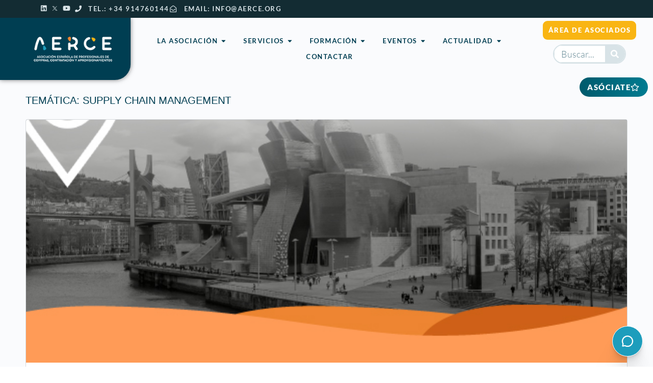

--- FILE ---
content_type: text/html; charset=UTF-8
request_url: https://aerce.org/tematica-biblioteca/supply-chain-management/
body_size: 39392
content:
<!doctype html><html dir="ltr" lang="es" prefix="og: https://ogp.me/ns#"><head><script data-no-optimize="1">var litespeed_docref=sessionStorage.getItem("litespeed_docref");litespeed_docref&&(Object.defineProperty(document,"referrer",{get:function(){return litespeed_docref}}),sessionStorage.removeItem("litespeed_docref"));</script> <meta charset="UTF-8"><link rel="profile" href="http://gmpg.org/xfn/11"><title>Supply Chain Management - AERCE</title> <script type="text/html" id="tmpl-bb-link-preview"><% if ( link_scrapping ) { %>
	<% if ( link_loading ) { %>
		<span class="bb-url-scrapper-loading bb-ajax-loader"><i class="bb-icon-l bb-icon-spinner animate-spin"></i>Cargando la vista previa...</span>
	<% } %>
	<% if ( link_success || link_error ) { %>
		<a title="Cancelar la vista previa" href="#" id="bb-close-link-suggestion">Eliminar la vista previa</a>
		<div class="bb-link-preview-container">

			<% if ( link_images && link_images.length && link_success && ! link_error && '' !== link_image_index ) { %>
				<div id="bb-url-scrapper-img-holder">
					<div class="bb-link-preview-image">
						<div class="bb-link-preview-image-cover">
							<img src="<%= link_images[link_image_index] %>"/>
						</div>
						<div class="bb-link-preview-icons">
							<%
							if ( link_images.length > 1 ) { %>
								<a data-bp-tooltip-pos="up" data-bp-tooltip="Cambiar la imagen" href="#" class="icon-exchange toolbar-button bp-tooltip" id="icon-exchange"><i class="bb-icon-l bb-icon-exchange"></i></a>
							<% } %>
							<% if ( link_images.length ) { %>
								<a data-bp-tooltip-pos="up" data-bp-tooltip="Quitar la imagen" href="#" class="icon-image-slash toolbar-button bp-tooltip" id="bb-link-preview-remove-image"><i class="bb-icon-l bb-icon-image-slash"></i></a>
							<% } %>
							<a data-bp-tooltip-pos="up" data-bp-tooltip="Confirmar" class="toolbar-button bp-tooltip" href="#" id="bb-link-preview-select-image">
								<i class="bb-icon-check bb-icon-l"></i>
							</a>
						</div>
					</div>
					<% if ( link_images.length > 1 ) { %>
						<div class="bb-url-thumb-nav">
							<button type="button" id="bb-url-prevPicButton"><span class="bb-icon-l bb-icon-angle-left"></span></button>
							<button type="button" id="bb-url-nextPicButton"><span class="bb-icon-l bb-icon-angle-right"></span></button>
							<div id="bb-url-scrapper-img-count">
								Imagen <%= link_image_index + 1 %>&nbsp;de&nbsp;<%= link_images.length %>
							</div>
						</div>
					<% } %>
				</div>
			<% } %>

			<% if ( link_success && ! link_error && link_url ) { %>
				<div class="bb-link-preview-info">
					<% var a = document.createElement('a');
						a.href = link_url;
						var hostname = a.hostname;
						var domainName = hostname.replace('www.', '' );
					%>

					<% if ( 'undefined' !== typeof link_title && link_title.trim() && link_description ) { %>
						<p class="bb-link-preview-link-name"><%= domainName %></p>
					<% } %>

					<% if ( link_success && ! link_error ) { %>
						<p class="bb-link-preview-title"><%= link_title %></p>
					<% } %>

					<% if ( link_success && ! link_error ) { %>
						<div class="bb-link-preview-excerpt"><p><%= link_description %></p></div>
					<% } %>
				</div>
			<% } %>
			<% if ( link_error && ! link_success ) { %>
				<div id="bb-url-error" class="bb-url-error"><%= link_error_msg %></div>
			<% } %>
		</div>
	<% } %>
<% } %></script> <script type="text/html" id="tmpl-profile-card-popup"><div id="profile-card" class="bb-profile-card bb-popup-card" data-bp-item-id="" data-bp-item-component="members">

		<div class="skeleton-card">
			<div class="skeleton-card-body">
				<div class="skeleton-card-avatar bb-loading-bg"></div>
				<div class="skeleton-card-entity">
					<div class="skeleton-card-type bb-loading-bg"></div>
					<div class="skeleton-card-heading bb-loading-bg"></div>
					<div class="skeleton-card-meta bb-loading-bg"></div>
				</div>
			</div>
						<div class="skeleton-card-footer skeleton-footer-plain">
				<div class="skeleton-card-button bb-loading-bg"></div>
				<div class="skeleton-card-button bb-loading-bg"></div>
				<div class="skeleton-card-button bb-loading-bg"></div>
			</div>
		</div>

		<div class="bb-card-content">
			<div class="bb-card-body">
				<div class="bb-card-avatar">
					<span class="card-profile-status"></span>
					<img src="" alt="">
				</div>
				<div class="bb-card-entity">
					<div class="bb-card-profile-type"></div>
					<h4 class="bb-card-heading"></h4>
					<div class="bb-card-meta">
						<span class="card-meta-item card-meta-joined">Se unió a <span></span></span>
						<span class="card-meta-item card-meta-last-active"></span>
											</div>
				</div>
			</div>
			<div class="bb-card-footer">
								<div class="bb-card-action bb-card-action-outline">
					<a href="" class="card-button card-button-profile">Ver perfil</a>
				</div>
			</div>
		</div>

	</div></script> <script type="text/html" id="tmpl-group-card-popup"><div id="group-card" class="bb-group-card bb-popup-card" data-bp-item-id="" data-bp-item-component="groups">

		<div class="skeleton-card">
			<div class="skeleton-card-body">
				<div class="skeleton-card-avatar bb-loading-bg"></div>
				<div class="skeleton-card-entity">
					<div class="skeleton-card-heading bb-loading-bg"></div>
					<div class="skeleton-card-meta bb-loading-bg"></div>
				</div>
			</div>
						<div class="skeleton-card-footer skeleton-footer-plain">
				<div class="skeleton-card-button bb-loading-bg"></div>
				<div class="skeleton-card-button bb-loading-bg"></div>
			</div>
		</div>

		<div class="bb-card-content">
			<div class="bb-card-body">
				<div class="bb-card-avatar">
					<img src="" alt="">
				</div>
				<div class="bb-card-entity">
					<h4 class="bb-card-heading"></h4>
					<div class="bb-card-meta">
						<span class="card-meta-item card-meta-status"></span>
						<span class="card-meta-item card-meta-type"></span>
						<span class="card-meta-item card-meta-last-active"></span>
					</div>
					<div class="card-group-members">
						<span class="bs-group-members"></span>
					</div>
				</div>
			</div>
			<div class="bb-card-footer">
								<div class="bb-card-action bb-card-action-outline">
					<a href="" class="card-button card-button-group">View Group</a>
				</div>
			</div>
		</div>

	</div></script> <style>img:is([sizes="auto" i], [sizes^="auto," i]) { contain-intrinsic-size: 3000px 1500px }</style><meta name="robots" content="max-image-preview:large" /><link rel="canonical" href="https://aerce.org/tematica-biblioteca/supply-chain-management/" /><link rel="next" href="https://aerce.org/tematica-biblioteca/supply-chain-management/page/2/" /><meta name="generator" content="All in One SEO (AIOSEO) 4.8.8" /> <script type="application/ld+json" class="aioseo-schema">{"@context":"https:\/\/schema.org","@graph":[{"@type":"BreadcrumbList","@id":"https:\/\/aerce.org\/tematica-biblioteca\/supply-chain-management\/#breadcrumblist","itemListElement":[{"@type":"ListItem","@id":"https:\/\/aerce.org#listItem","position":1,"name":"Home","item":"https:\/\/aerce.org","nextItem":{"@type":"ListItem","@id":"https:\/\/aerce.org\/tematica-biblioteca\/supply-chain-management\/#listItem","name":"Supply Chain Management"}},{"@type":"ListItem","@id":"https:\/\/aerce.org\/tematica-biblioteca\/supply-chain-management\/#listItem","position":2,"name":"Supply Chain Management","previousItem":{"@type":"ListItem","@id":"https:\/\/aerce.org#listItem","name":"Home"}}]},{"@type":"CollectionPage","@id":"https:\/\/aerce.org\/tematica-biblioteca\/supply-chain-management\/#collectionpage","url":"https:\/\/aerce.org\/tematica-biblioteca\/supply-chain-management\/","name":"Supply Chain Management - AERCE","inLanguage":"es-ES","isPartOf":{"@id":"https:\/\/aerce.org\/#website"},"breadcrumb":{"@id":"https:\/\/aerce.org\/tematica-biblioteca\/supply-chain-management\/#breadcrumblist"}},{"@type":"Organization","@id":"https:\/\/aerce.org\/#organization","name":"AERCE","description":"AERCE Asociaci\u00f3n Espa\u00f1ola de Profesionales de Compras, Contrataci\u00f3n y Aprovisionamientos","url":"https:\/\/aerce.org\/"},{"@type":"WebSite","@id":"https:\/\/aerce.org\/#website","url":"https:\/\/aerce.org\/","name":"AERCE","description":"AERCE Asociaci\u00f3n Espa\u00f1ola de Profesionales de Compras, Contrataci\u00f3n y Aprovisionamientos","inLanguage":"es-ES","publisher":{"@id":"https:\/\/aerce.org\/#organization"}}]}</script> <link rel='dns-prefetch' href='//consent.cookiefirst.com' /><link rel='dns-prefetch' href='//maps.googleapis.com' /><link rel='dns-prefetch' href='//meet.jit.si' /><link rel='dns-prefetch' href='//fonts.googleapis.com' /><link rel="alternate" type="application/rss+xml" title="AERCE &raquo; Feed" href="https://aerce.org/feed/" /><link rel="alternate" type="application/rss+xml" title="AERCE &raquo; Feed de los comentarios" href="https://aerce.org/comments/feed/" /><link rel="alternate" type="application/rss+xml" title="AERCE &raquo; Supply Chain Management Temática Feed" href="https://aerce.org/tematica-biblioteca/supply-chain-management/feed/" />
 <script src="//www.googletagmanager.com/gtag/js?id=G-SC88F0H34X"  data-cfasync="false" data-wpfc-render="false" type="text/javascript" async></script> <script data-cfasync="false" data-wpfc-render="false" type="text/javascript">var mi_version = '9.8.0';
				var mi_track_user = true;
				var mi_no_track_reason = '';
								var MonsterInsightsDefaultLocations = {"page_location":"https:\/\/aerce.org\/tematica-biblioteca\/supply-chain-management\/"};
								if ( typeof MonsterInsightsPrivacyGuardFilter === 'function' ) {
					var MonsterInsightsLocations = (typeof MonsterInsightsExcludeQuery === 'object') ? MonsterInsightsPrivacyGuardFilter( MonsterInsightsExcludeQuery ) : MonsterInsightsPrivacyGuardFilter( MonsterInsightsDefaultLocations );
				} else {
					var MonsterInsightsLocations = (typeof MonsterInsightsExcludeQuery === 'object') ? MonsterInsightsExcludeQuery : MonsterInsightsDefaultLocations;
				}

								var disableStrs = [
										'ga-disable-G-SC88F0H34X',
									];

				/* Function to detect opted out users */
				function __gtagTrackerIsOptedOut() {
					for (var index = 0; index < disableStrs.length; index++) {
						if (document.cookie.indexOf(disableStrs[index] + '=true') > -1) {
							return true;
						}
					}

					return false;
				}

				/* Disable tracking if the opt-out cookie exists. */
				if (__gtagTrackerIsOptedOut()) {
					for (var index = 0; index < disableStrs.length; index++) {
						window[disableStrs[index]] = true;
					}
				}

				/* Opt-out function */
				function __gtagTrackerOptout() {
					for (var index = 0; index < disableStrs.length; index++) {
						document.cookie = disableStrs[index] + '=true; expires=Thu, 31 Dec 2099 23:59:59 UTC; path=/';
						window[disableStrs[index]] = true;
					}
				}

				if ('undefined' === typeof gaOptout) {
					function gaOptout() {
						__gtagTrackerOptout();
					}
				}
								window.dataLayer = window.dataLayer || [];

				window.MonsterInsightsDualTracker = {
					helpers: {},
					trackers: {},
				};
				if (mi_track_user) {
					function __gtagDataLayer() {
						dataLayer.push(arguments);
					}

					function __gtagTracker(type, name, parameters) {
						if (!parameters) {
							parameters = {};
						}

						if (parameters.send_to) {
							__gtagDataLayer.apply(null, arguments);
							return;
						}

						if (type === 'event') {
														parameters.send_to = monsterinsights_frontend.v4_id;
							var hookName = name;
							if (typeof parameters['event_category'] !== 'undefined') {
								hookName = parameters['event_category'] + ':' + name;
							}

							if (typeof MonsterInsightsDualTracker.trackers[hookName] !== 'undefined') {
								MonsterInsightsDualTracker.trackers[hookName](parameters);
							} else {
								__gtagDataLayer('event', name, parameters);
							}
							
						} else {
							__gtagDataLayer.apply(null, arguments);
						}
					}

					__gtagTracker('js', new Date());
					__gtagTracker('set', {
						'developer_id.dZGIzZG': true,
											});
					if ( MonsterInsightsLocations.page_location ) {
						__gtagTracker('set', MonsterInsightsLocations);
					}
										__gtagTracker('config', 'G-SC88F0H34X', {"forceSSL":"true","link_attribution":"true"} );
										window.gtag = __gtagTracker;										(function () {
						/* https://developers.google.com/analytics/devguides/collection/analyticsjs/ */
						/* ga and __gaTracker compatibility shim. */
						var noopfn = function () {
							return null;
						};
						var newtracker = function () {
							return new Tracker();
						};
						var Tracker = function () {
							return null;
						};
						var p = Tracker.prototype;
						p.get = noopfn;
						p.set = noopfn;
						p.send = function () {
							var args = Array.prototype.slice.call(arguments);
							args.unshift('send');
							__gaTracker.apply(null, args);
						};
						var __gaTracker = function () {
							var len = arguments.length;
							if (len === 0) {
								return;
							}
							var f = arguments[len - 1];
							if (typeof f !== 'object' || f === null || typeof f.hitCallback !== 'function') {
								if ('send' === arguments[0]) {
									var hitConverted, hitObject = false, action;
									if ('event' === arguments[1]) {
										if ('undefined' !== typeof arguments[3]) {
											hitObject = {
												'eventAction': arguments[3],
												'eventCategory': arguments[2],
												'eventLabel': arguments[4],
												'value': arguments[5] ? arguments[5] : 1,
											}
										}
									}
									if ('pageview' === arguments[1]) {
										if ('undefined' !== typeof arguments[2]) {
											hitObject = {
												'eventAction': 'page_view',
												'page_path': arguments[2],
											}
										}
									}
									if (typeof arguments[2] === 'object') {
										hitObject = arguments[2];
									}
									if (typeof arguments[5] === 'object') {
										Object.assign(hitObject, arguments[5]);
									}
									if ('undefined' !== typeof arguments[1].hitType) {
										hitObject = arguments[1];
										if ('pageview' === hitObject.hitType) {
											hitObject.eventAction = 'page_view';
										}
									}
									if (hitObject) {
										action = 'timing' === arguments[1].hitType ? 'timing_complete' : hitObject.eventAction;
										hitConverted = mapArgs(hitObject);
										__gtagTracker('event', action, hitConverted);
									}
								}
								return;
							}

							function mapArgs(args) {
								var arg, hit = {};
								var gaMap = {
									'eventCategory': 'event_category',
									'eventAction': 'event_action',
									'eventLabel': 'event_label',
									'eventValue': 'event_value',
									'nonInteraction': 'non_interaction',
									'timingCategory': 'event_category',
									'timingVar': 'name',
									'timingValue': 'value',
									'timingLabel': 'event_label',
									'page': 'page_path',
									'location': 'page_location',
									'title': 'page_title',
									'referrer' : 'page_referrer',
								};
								for (arg in args) {
																		if (!(!args.hasOwnProperty(arg) || !gaMap.hasOwnProperty(arg))) {
										hit[gaMap[arg]] = args[arg];
									} else {
										hit[arg] = args[arg];
									}
								}
								return hit;
							}

							try {
								f.hitCallback();
							} catch (ex) {
							}
						};
						__gaTracker.create = newtracker;
						__gaTracker.getByName = newtracker;
						__gaTracker.getAll = function () {
							return [];
						};
						__gaTracker.remove = noopfn;
						__gaTracker.loaded = true;
						window['__gaTracker'] = __gaTracker;
					})();
									} else {
										console.log("");
					(function () {
						function __gtagTracker() {
							return null;
						}

						window['__gtagTracker'] = __gtagTracker;
						window['gtag'] = __gtagTracker;
					})();
									}</script> <link data-optimized="2" rel="stylesheet" href="https://aerce.org/wp-content/litespeed/css/20a707dd5ba27d246f31aee112f7932b.css?ver=8e60d" /><style id='bp-nouveau-inline-css' type='text/css'>.list-wrap .bs-group-cover a:before{ background:unset; }</style><style id='classic-theme-styles-inline-css' type='text/css'>/*! This file is auto-generated */
.wp-block-button__link{color:#fff;background-color:#32373c;border-radius:9999px;box-shadow:none;text-decoration:none;padding:calc(.667em + 2px) calc(1.333em + 2px);font-size:1.125em}.wp-block-file__button{background:#32373c;color:#fff;text-decoration:none}</style><style id='global-styles-inline-css' type='text/css'>:root{--wp--preset--aspect-ratio--square: 1;--wp--preset--aspect-ratio--4-3: 4/3;--wp--preset--aspect-ratio--3-4: 3/4;--wp--preset--aspect-ratio--3-2: 3/2;--wp--preset--aspect-ratio--2-3: 2/3;--wp--preset--aspect-ratio--16-9: 16/9;--wp--preset--aspect-ratio--9-16: 9/16;--wp--preset--color--black: #000000;--wp--preset--color--cyan-bluish-gray: #abb8c3;--wp--preset--color--white: #ffffff;--wp--preset--color--pale-pink: #f78da7;--wp--preset--color--vivid-red: #cf2e2e;--wp--preset--color--luminous-vivid-orange: #ff6900;--wp--preset--color--luminous-vivid-amber: #fcb900;--wp--preset--color--light-green-cyan: #7bdcb5;--wp--preset--color--vivid-green-cyan: #00d084;--wp--preset--color--pale-cyan-blue: #8ed1fc;--wp--preset--color--vivid-cyan-blue: #0693e3;--wp--preset--color--vivid-purple: #9b51e0;--wp--preset--gradient--vivid-cyan-blue-to-vivid-purple: linear-gradient(135deg,rgba(6,147,227,1) 0%,rgb(155,81,224) 100%);--wp--preset--gradient--light-green-cyan-to-vivid-green-cyan: linear-gradient(135deg,rgb(122,220,180) 0%,rgb(0,208,130) 100%);--wp--preset--gradient--luminous-vivid-amber-to-luminous-vivid-orange: linear-gradient(135deg,rgba(252,185,0,1) 0%,rgba(255,105,0,1) 100%);--wp--preset--gradient--luminous-vivid-orange-to-vivid-red: linear-gradient(135deg,rgba(255,105,0,1) 0%,rgb(207,46,46) 100%);--wp--preset--gradient--very-light-gray-to-cyan-bluish-gray: linear-gradient(135deg,rgb(238,238,238) 0%,rgb(169,184,195) 100%);--wp--preset--gradient--cool-to-warm-spectrum: linear-gradient(135deg,rgb(74,234,220) 0%,rgb(151,120,209) 20%,rgb(207,42,186) 40%,rgb(238,44,130) 60%,rgb(251,105,98) 80%,rgb(254,248,76) 100%);--wp--preset--gradient--blush-light-purple: linear-gradient(135deg,rgb(255,206,236) 0%,rgb(152,150,240) 100%);--wp--preset--gradient--blush-bordeaux: linear-gradient(135deg,rgb(254,205,165) 0%,rgb(254,45,45) 50%,rgb(107,0,62) 100%);--wp--preset--gradient--luminous-dusk: linear-gradient(135deg,rgb(255,203,112) 0%,rgb(199,81,192) 50%,rgb(65,88,208) 100%);--wp--preset--gradient--pale-ocean: linear-gradient(135deg,rgb(255,245,203) 0%,rgb(182,227,212) 50%,rgb(51,167,181) 100%);--wp--preset--gradient--electric-grass: linear-gradient(135deg,rgb(202,248,128) 0%,rgb(113,206,126) 100%);--wp--preset--gradient--midnight: linear-gradient(135deg,rgb(2,3,129) 0%,rgb(40,116,252) 100%);--wp--preset--font-size--small: 13px;--wp--preset--font-size--medium: 20px;--wp--preset--font-size--large: 36px;--wp--preset--font-size--x-large: 42px;--wp--preset--spacing--20: 0.44rem;--wp--preset--spacing--30: 0.67rem;--wp--preset--spacing--40: 1rem;--wp--preset--spacing--50: 1.5rem;--wp--preset--spacing--60: 2.25rem;--wp--preset--spacing--70: 3.38rem;--wp--preset--spacing--80: 5.06rem;--wp--preset--shadow--natural: 6px 6px 9px rgba(0, 0, 0, 0.2);--wp--preset--shadow--deep: 12px 12px 50px rgba(0, 0, 0, 0.4);--wp--preset--shadow--sharp: 6px 6px 0px rgba(0, 0, 0, 0.2);--wp--preset--shadow--outlined: 6px 6px 0px -3px rgba(255, 255, 255, 1), 6px 6px rgba(0, 0, 0, 1);--wp--preset--shadow--crisp: 6px 6px 0px rgba(0, 0, 0, 1);}:where(.is-layout-flex){gap: 0.5em;}:where(.is-layout-grid){gap: 0.5em;}body .is-layout-flex{display: flex;}.is-layout-flex{flex-wrap: wrap;align-items: center;}.is-layout-flex > :is(*, div){margin: 0;}body .is-layout-grid{display: grid;}.is-layout-grid > :is(*, div){margin: 0;}:where(.wp-block-columns.is-layout-flex){gap: 2em;}:where(.wp-block-columns.is-layout-grid){gap: 2em;}:where(.wp-block-post-template.is-layout-flex){gap: 1.25em;}:where(.wp-block-post-template.is-layout-grid){gap: 1.25em;}.has-black-color{color: var(--wp--preset--color--black) !important;}.has-cyan-bluish-gray-color{color: var(--wp--preset--color--cyan-bluish-gray) !important;}.has-white-color{color: var(--wp--preset--color--white) !important;}.has-pale-pink-color{color: var(--wp--preset--color--pale-pink) !important;}.has-vivid-red-color{color: var(--wp--preset--color--vivid-red) !important;}.has-luminous-vivid-orange-color{color: var(--wp--preset--color--luminous-vivid-orange) !important;}.has-luminous-vivid-amber-color{color: var(--wp--preset--color--luminous-vivid-amber) !important;}.has-light-green-cyan-color{color: var(--wp--preset--color--light-green-cyan) !important;}.has-vivid-green-cyan-color{color: var(--wp--preset--color--vivid-green-cyan) !important;}.has-pale-cyan-blue-color{color: var(--wp--preset--color--pale-cyan-blue) !important;}.has-vivid-cyan-blue-color{color: var(--wp--preset--color--vivid-cyan-blue) !important;}.has-vivid-purple-color{color: var(--wp--preset--color--vivid-purple) !important;}.has-black-background-color{background-color: var(--wp--preset--color--black) !important;}.has-cyan-bluish-gray-background-color{background-color: var(--wp--preset--color--cyan-bluish-gray) !important;}.has-white-background-color{background-color: var(--wp--preset--color--white) !important;}.has-pale-pink-background-color{background-color: var(--wp--preset--color--pale-pink) !important;}.has-vivid-red-background-color{background-color: var(--wp--preset--color--vivid-red) !important;}.has-luminous-vivid-orange-background-color{background-color: var(--wp--preset--color--luminous-vivid-orange) !important;}.has-luminous-vivid-amber-background-color{background-color: var(--wp--preset--color--luminous-vivid-amber) !important;}.has-light-green-cyan-background-color{background-color: var(--wp--preset--color--light-green-cyan) !important;}.has-vivid-green-cyan-background-color{background-color: var(--wp--preset--color--vivid-green-cyan) !important;}.has-pale-cyan-blue-background-color{background-color: var(--wp--preset--color--pale-cyan-blue) !important;}.has-vivid-cyan-blue-background-color{background-color: var(--wp--preset--color--vivid-cyan-blue) !important;}.has-vivid-purple-background-color{background-color: var(--wp--preset--color--vivid-purple) !important;}.has-black-border-color{border-color: var(--wp--preset--color--black) !important;}.has-cyan-bluish-gray-border-color{border-color: var(--wp--preset--color--cyan-bluish-gray) !important;}.has-white-border-color{border-color: var(--wp--preset--color--white) !important;}.has-pale-pink-border-color{border-color: var(--wp--preset--color--pale-pink) !important;}.has-vivid-red-border-color{border-color: var(--wp--preset--color--vivid-red) !important;}.has-luminous-vivid-orange-border-color{border-color: var(--wp--preset--color--luminous-vivid-orange) !important;}.has-luminous-vivid-amber-border-color{border-color: var(--wp--preset--color--luminous-vivid-amber) !important;}.has-light-green-cyan-border-color{border-color: var(--wp--preset--color--light-green-cyan) !important;}.has-vivid-green-cyan-border-color{border-color: var(--wp--preset--color--vivid-green-cyan) !important;}.has-pale-cyan-blue-border-color{border-color: var(--wp--preset--color--pale-cyan-blue) !important;}.has-vivid-cyan-blue-border-color{border-color: var(--wp--preset--color--vivid-cyan-blue) !important;}.has-vivid-purple-border-color{border-color: var(--wp--preset--color--vivid-purple) !important;}.has-vivid-cyan-blue-to-vivid-purple-gradient-background{background: var(--wp--preset--gradient--vivid-cyan-blue-to-vivid-purple) !important;}.has-light-green-cyan-to-vivid-green-cyan-gradient-background{background: var(--wp--preset--gradient--light-green-cyan-to-vivid-green-cyan) !important;}.has-luminous-vivid-amber-to-luminous-vivid-orange-gradient-background{background: var(--wp--preset--gradient--luminous-vivid-amber-to-luminous-vivid-orange) !important;}.has-luminous-vivid-orange-to-vivid-red-gradient-background{background: var(--wp--preset--gradient--luminous-vivid-orange-to-vivid-red) !important;}.has-very-light-gray-to-cyan-bluish-gray-gradient-background{background: var(--wp--preset--gradient--very-light-gray-to-cyan-bluish-gray) !important;}.has-cool-to-warm-spectrum-gradient-background{background: var(--wp--preset--gradient--cool-to-warm-spectrum) !important;}.has-blush-light-purple-gradient-background{background: var(--wp--preset--gradient--blush-light-purple) !important;}.has-blush-bordeaux-gradient-background{background: var(--wp--preset--gradient--blush-bordeaux) !important;}.has-luminous-dusk-gradient-background{background: var(--wp--preset--gradient--luminous-dusk) !important;}.has-pale-ocean-gradient-background{background: var(--wp--preset--gradient--pale-ocean) !important;}.has-electric-grass-gradient-background{background: var(--wp--preset--gradient--electric-grass) !important;}.has-midnight-gradient-background{background: var(--wp--preset--gradient--midnight) !important;}.has-small-font-size{font-size: var(--wp--preset--font-size--small) !important;}.has-medium-font-size{font-size: var(--wp--preset--font-size--medium) !important;}.has-large-font-size{font-size: var(--wp--preset--font-size--large) !important;}.has-x-large-font-size{font-size: var(--wp--preset--font-size--x-large) !important;}
:where(.wp-block-post-template.is-layout-flex){gap: 1.25em;}:where(.wp-block-post-template.is-layout-grid){gap: 1.25em;}
:where(.wp-block-columns.is-layout-flex){gap: 2em;}:where(.wp-block-columns.is-layout-grid){gap: 2em;}
:root :where(.wp-block-pullquote){font-size: 1.5em;line-height: 1.6;}</style> <script type="litespeed/javascript">window._bbssoDOMReady=function(callback){if(document.readyState==="complete"||document.readyState==="interactive"){callback()}else{document.addEventListener("DOMContentLiteSpeedLoaded",callback)}}</script><script type="litespeed/javascript" data-src="https://aerce.org/wp-includes/js/jquery/jquery.min.js" id="jquery-core-js"></script> <script id="jquery-js-after" type="litespeed/javascript">!function($){"use strict";$(document).ready(function(){$(this).scrollTop()>100&&$(".hfe-scroll-to-top-wrap").removeClass("hfe-scroll-to-top-hide"),$(window).scroll(function(){$(this).scrollTop()<100?$(".hfe-scroll-to-top-wrap").fadeOut(300):$(".hfe-scroll-to-top-wrap").fadeIn(300)}),$(".hfe-scroll-to-top-wrap").on("click",function(){$("html, body").animate({scrollTop:0},300);return!1})})}(jQuery);!function($){'use strict';$(document).ready(function(){var bar=$('.hfe-reading-progress-bar');if(!bar.length)return;$(window).on('scroll',function(){var s=$(window).scrollTop(),d=$(document).height()-$(window).height(),p=d?s/d*100:0;bar.css('width',p+'%')})})}(jQuery)</script> <script type="litespeed/javascript" data-src="https://aerce.org/wp-content/plugins/google-analytics-for-wordpress/assets/js/frontend-gtag.min.js" id="monsterinsights-frontend-script-js" data-wp-strategy="async"></script> <script data-cfasync="false" data-wpfc-render="false" type="text/javascript" id='monsterinsights-frontend-script-js-extra'>/*  */
var monsterinsights_frontend = {"js_events_tracking":"true","download_extensions":"doc,pdf,ppt,zip,xls,docx,pptx,xlsx","inbound_paths":"[{\"path\":\"\\\/go\\\/\",\"label\":\"affiliate\"},{\"path\":\"\\\/recommend\\\/\",\"label\":\"affiliate\"}]","home_url":"https:\/\/aerce.org","hash_tracking":"false","v4_id":"G-SC88F0H34X"};/*  */</script> <script id="bb-twemoji-js-extra" type="litespeed/javascript">var bbemojiSettings={"baseUrl":"https:\/\/s.w.org\/images\/core\/emoji\/14.0.0\/72x72\/","ext":".png","svgUrl":"https:\/\/s.w.org\/images\/core\/emoji\/14.0.0\/svg\/","svgExt":".svg"}</script> <script id="bb-reaction-js-extra" type="litespeed/javascript">var bbReactionVars={"ajax_url":"https:\/\/aerce.org\/wp-admin\/admin-ajax.php"}</script> <script id="bp-media-dropzone-js-extra" type="litespeed/javascript">var bp_media_dropzone={"dictDefaultMessage":"Suelte los archivos aqu\u00ed para cargarlos","dictFallbackMessage":"Su navegador no admite la carga de archivos mediante la funci\u00f3n de arrastrar y soltar.","dictFallbackText":"Por favor, utilice el formulario de reserva de abajo para subir sus archivos como en los viejos tiempos.","dictFileTooBig":"Sorry, file size is too big ({{filesize}} MB). Max file size limit: {{maxFilesize}} MB.","dictInvalidFileType":"No se pueden subir archivos de este tipo.","dictResponseError":"El servidor respondi\u00f3 con el c\u00f3digo {{statusCode}}.","dictCancelUpload":"Cancelar la carga","dictUploadCanceled":"Carga cancelada.","dictCancelUploadConfirmation":"\u00bfEst\u00e1s seguro de que quieres cancelar esta subida?","dictRemoveFile":"Eliminar el archivo","dictMaxFilesExceeded":"No puede cargar m\u00e1s de 10 archivos a la vez."}</script> <script id="bb-tutorlms-admin-js-extra" type="litespeed/javascript">var bbTutorLMSVars={"ajax_url":"https:\/\/aerce.org\/wp-admin\/admin-ajax.php","select_course_placeholder":"Empieza a escribir un nombre de un curso para asociarlo con este grupo."}</script> <script type="litespeed/javascript" data-src="https://consent.cookiefirst.com/sites/aerce.org-5ec30569-7fb3-44fb-a25f-969aa131d8a7/consent.js?ver=6.8.3" id="cookiefirst-script-js"></script> <script id="evo-inlinescripts-header-js-after" type="litespeed/javascript">jQuery(document).ready(function($){})</script> <link rel="https://api.w.org/" href="https://aerce.org/wp-json/" /><link rel="alternate" title="JSON" type="application/json" href="https://aerce.org/wp-json/wp/v2/tematica/184" /><link rel="EditURI" type="application/rsd+xml" title="RSD" href="https://aerce.org/xmlrpc.php?rsd" /><meta name="generator" content="WordPress 6.8.3" /> <script type="litespeed/javascript">var ajaxurl='https://aerce.org/wp-admin/admin-ajax.php'</script> <meta name="generator" content="Redux 4.4.11" /><meta name="viewport" content="width=device-width, initial-scale=1.0, maximum-scale=3.0, user-scalable=1" /><meta name="generator" content="Elementor 3.32.4; features: additional_custom_breakpoints; settings: css_print_method-external, google_font-enabled, font_display-swap"><style>/* busca la class con prefijo de pagina elementor en body y oculta css de buddyboss*/
body[class*="elementor-page-"] aside.buddypanel{display:none !important;}
body[class*="elementor-page-"] #page{margin-left:inherit !important;}</style> <script type="litespeed/javascript">jQuery(document).ready(function($){if($('body[class*="elementor-page-"]').length){$('body').removeClass('bb-buddypanel bb-buddypanel-left buddypanel-open buddypanel-logo-off buddypanel-logo-on')}})</script> <style></style><style>.e-con.e-parent:nth-of-type(n+4):not(.e-lazyloaded):not(.e-no-lazyload),
				.e-con.e-parent:nth-of-type(n+4):not(.e-lazyloaded):not(.e-no-lazyload) * {
					background-image: none !important;
				}
				@media screen and (max-height: 1024px) {
					.e-con.e-parent:nth-of-type(n+3):not(.e-lazyloaded):not(.e-no-lazyload),
					.e-con.e-parent:nth-of-type(n+3):not(.e-lazyloaded):not(.e-no-lazyload) * {
						background-image: none !important;
					}
				}
				@media screen and (max-height: 640px) {
					.e-con.e-parent:nth-of-type(n+2):not(.e-lazyloaded):not(.e-no-lazyload),
					.e-con.e-parent:nth-of-type(n+2):not(.e-lazyloaded):not(.e-no-lazyload) * {
						background-image: none !important;
					}
				}</style><link rel="icon" href="https://aerce.org/wp-content/uploads/2023/04/favicon.ico" sizes="32x32" /><link rel="icon" href="https://aerce.org/wp-content/uploads/2023/04/favicon.ico" sizes="192x192" /><link rel="apple-touch-icon" href="https://aerce.org/wp-content/uploads/2023/04/favicon.ico" /><meta name="msapplication-TileImage" content="https://aerce.org/wp-content/uploads/2023/04/favicon.ico" /><style id="buddyboss_theme-style">:root{--bb-primary-color:#005A6C;--bb-primary-color-rgb:0, 90, 108;--bb-body-background-color:#FAFBFD;--bb-body-background-color-rgb:250, 251, 253;--bb-content-background-color:#FFFFFF;--bb-content-alternate-background-color:#F2F4F5;--bb-content-border-color:#D6D9DD;--bb-content-border-color-rgb:214, 217, 221;--bb-cover-image-background-color:#647385;--bb-headings-color:#1E2132;--bb-headings-color-rgb:30, 33, 50;--bb-body-text-color:#5A5A5A;--bb-body-text-color-rgb:90, 90, 90;--bb-alternate-text-color:#9B9C9F;--bb-alternate-text-color-rgb:155, 156, 159;--bb-primary-button-background-regular:#005A6C;--bb-primary-button-background-hover:#1D9DBC;--bb-primary-button-border-regular:#005A6C;--bb-primary-button-border-hover:#1D9DBC;--bb-primary-button-text-regular:#FFFFFF;--bb-primary-button-text-regular-rgb:255, 255, 255;--bb-primary-button-text-hover:#FFFFFF;--bb-primary-button-text-hover-rgb:255, 255, 255;--bb-secondary-button-background-regular:#F2F4F5;--bb-secondary-button-background-hover:#005A6C;--bb-secondary-button-border-regular:#F2F4F5;--bb-secondary-button-border-hover:#005A6C;--bb-secondary-button-text-regular:#1E2132;--bb-secondary-button-text-hover:#FFFFFF;--bb-header-background:#FFFFFF;--bb-header-alternate-background:#F2F4F5;--bb-header-links:#1E2132;--bb-header-links-hover:#005A6C;--bb-header-mobile-logo-size:140px;--bb-header-height:76px;--bb-sidenav-background:#FFFFFF;--bb-sidenav-text-regular:#1E2132;--bb-sidenav-text-hover:#1E2132;--bb-sidenav-text-active:#FFFFFF;--bb-sidenav-menu-background-color-regular:#FFFFFF;--bb-sidenav-menu-background-color-hover:#F2F4F5;--bb-sidenav-menu-background-color-active:#005A6C;--bb-sidenav-count-text-color-regular:#1E2132;--bb-sidenav-count-text-color-hover:#FFFFFF;--bb-sidenav-count-text-color-active:#005A6C;--bb-sidenav-count-background-color-regular:#F2F4F5;--bb-sidenav-count-background-color-hover:#005A6C;--bb-sidenav-count-background-color-active:#FFFFFF;--bb-footer-background:#FAFBFD;--bb-footer-widget-background:#FAFBFD;--bb-footer-text-color:#5A5A5A;--bb-footer-menu-link-color-regular:#5A5A5A;--bb-footer-menu-link-color-hover:#005A6C;--bb-footer-menu-link-color-active:#1E2132;--bb-admin-screen-bgr-color:#FFFFFF;--bb-admin-screen-txt-color:#1E2132;--bb-login-register-link-color-regular:#5A5A5A;--bb-login-register-link-color-hover:#1D9DBC;--bb-login-register-button-background-color-regular:#005A6C;--bb-login-register-button-background-color-hover:#1D9DBC;--bb-login-register-button-border-color-regular:#005A6C;--bb-login-register-button-border-color-hover:#1D9DBC;--bb-login-register-button-text-color-regular:#FFFFFF;--bb-login-register-button-text-color-hover:#FFFFFF;--bb-label-background-color:#D7DFFF;--bb-label-text-color:#005A6C;--bb-tooltip-background:#1E2132;--bb-tooltip-background-rgb:30, 33, 50;--bb-tooltip-color:#FFFFFF;--bb-default-notice-color:#1D9DBC;--bb-default-notice-color-rgb:29, 157, 188;--bb-success-color:#14B550;--bb-success-color-rgb:20, 181, 80;--bb-warning-color:#ED9615;--bb-warning-color-rgb:237, 150, 21;--bb-danger-color:#DB222A;--bb-danger-color-rgb:219, 34, 42;--bb-login-custom-heading-color:#FFFFFF;--bb-button-radius:7px;--bb-block-radius:4px;--bb-option-radius:3px;--bb-block-radius-inner:4px;--bb-input-radius:4px;--bb-checkbox-radius:2.7px;--bb-primary-button-focus-shadow:none;--bb-secondary-button-focus-shadow:none;--bb-outline-button-focus-shadow:none;--bb-input-focus-shadow:none;--bb-input-focus-border-color:var(--bb-content-border-color);--bb-label-type-radius:100px;--bb-widget-title-text-transform:uppercase;}.bb-style-primary-bgr-color {background-color:#005A6C;}.bb-style-border-radius {border-radius:7px;}#site-logo .site-title img {max-height:inherit;}.site-header-container .site-branding {min-width:140px;}#site-logo .site-title .bb-logo img,#site-logo .site-title img.bb-logo,.buddypanel .site-title img {width:140px;}.site-title img.bb-mobile-logo {width:140px;}.site-header-container #site-logo .bb-logo img,.site-header-container #site-logo .site-title img.bb-logo,.site-title img.bb-mobile-logo {max-height:76px}.sticky-header .site-content,body.buddypress.sticky-header .site-content,.bb-buddypanel.sticky-header .site-content,.single-sfwd-quiz.bb-buddypanel.sticky-header .site-content,.single-sfwd-lessons.bb-buddypanel.sticky-header .site-content,.single-sfwd-topic.bb-buddypanel.sticky-header .site-content {padding-top:76px}.site-header .site-header-container,.header-search-wrap,.header-search-wrap input.search-field,.header-search-wrap form.search-form {height:76px;}.sticky-header .bp-feedback.bp-sitewide-notice {top:76px;}@media screen and (max-width:767px) {.bb-mobile-header {height:76px;}#learndash-content .lms-topic-sidebar-wrapper .lms-topic-sidebar-data,.lifter-topic-sidebar-wrapper .lifter-topic-sidebar-data {height:calc(90vh - 76px);}}[data-balloon]:after,[data-bp-tooltip]:after {background-color:rgba( 30,33,50,1 );box-shadow:none;}[data-balloon]:before,[data-bp-tooltip]:before {background:no-repeat url("data:image/svg+xml;charset=utf-8,%3Csvg%20xmlns%3D%22http://www.w3.org/2000/svg%22%20width%3D%2236px%22%20height%3D%2212px%22%3E%3Cpath%20fill%3D%22rgba( 30,33,50,1 )%22%20transform%3D%22rotate(0)%22%20d%3D%22M2.658,0.000%20C-13.615,0.000%2050.938,0.000%2034.662,0.000%20C28.662,0.000%2023.035,12.002%2018.660,12.002%20C14.285,12.002%208.594,0.000%202.658,0.000%20Z%22/%3E%3C/svg%3E");background-size:100% auto;}[data-bp-tooltip][data-bp-tooltip-pos="right"]:before,[data-balloon][data-balloon-pos='right']:before {background:no-repeat url("data:image/svg+xml;charset=utf-8,%3Csvg%20xmlns%3D%22http://www.w3.org/2000/svg%22%20width%3D%2212px%22%20height%3D%2236px%22%3E%3Cpath%20fill%3D%22rgba( 30,33,50,1 )%22%20transform%3D%22rotate(90 6 6)%22%20d%3D%22M2.658,0.000%20C-13.615,0.000%2050.938,0.000%2034.662,0.000%20C28.662,0.000%2023.035,12.002%2018.660,12.002%20C14.285,12.002%208.594,0.000%202.658,0.000%20Z%22/%3E%3C/svg%3E");background-size:100% auto;}[data-bp-tooltip][data-bp-tooltip-pos="left"]:before,[data-balloon][data-balloon-pos='left']:before {background:no-repeat url("data:image/svg+xml;charset=utf-8,%3Csvg%20xmlns%3D%22http://www.w3.org/2000/svg%22%20width%3D%2212px%22%20height%3D%2236px%22%3E%3Cpath%20fill%3D%22rgba( 30,33,50,1 )%22%20transform%3D%22rotate(-90 18 18)%22%20d%3D%22M2.658,0.000%20C-13.615,0.000%2050.938,0.000%2034.662,0.000%20C28.662,0.000%2023.035,12.002%2018.660,12.002%20C14.285,12.002%208.594,0.000%202.658,0.000%20Z%22/%3E%3C/svg%3E");background-size:100% auto;}[data-bp-tooltip][data-bp-tooltip-pos="down-left"]:before,[data-bp-tooltip][data-bp-tooltip-pos="down"]:before,[data-balloon][data-balloon-pos='down']:before {background:no-repeat url("data:image/svg+xml;charset=utf-8,%3Csvg%20xmlns%3D%22http://www.w3.org/2000/svg%22%20width%3D%2236px%22%20height%3D%2212px%22%3E%3Cpath%20fill%3D%22rgba( 30,33,50,1 )%22%20transform%3D%22rotate(180 18 6)%22%20d%3D%22M2.658,0.000%20C-13.615,0.000%2050.938,0.000%2034.662,0.000%20C28.662,0.000%2023.035,12.002%2018.660,12.002%20C14.285,12.002%208.594,0.000%202.658,0.000%20Z%22/%3E%3C/svg%3E");background-size:100% auto;}</style><style id="buddyboss_theme-bp-style">#buddypress #header-cover-image.has-default,#buddypress #header-cover-image.has-default .guillotine-window img,.bs-group-cover.has-default a {background-color:#647385;}.login-split {background-image:url(https://aerce.org/wp-content/uploads/2023/05/logo_registro.png);background-size:cover;background-position:50% 50%;}body.buddypress.register.login-split-page .login-split .split-overlay,body.buddypress.activation.login-split-page .login-split .split-overlay {opacity:0.3;}body.buddypress.register .register-section-logo img,body.buddypress.activation .activate-section-logo img {width:180px;}</style><style id="buddyboss_theme-forums-style">.bbpress .widget_display_forums > ul.bb-sidebar-forums > li a:before {border-color:#5a9fa6;}.bbpress .widget_display_forums > ul.bb-sidebar-forums > li a:before {background-color:rgba( 90,159,166,0.5 );}</style><style id="buddyboss_theme-custom-style">a.bb-close-panel i {top:21px;}</style><style type="text/css" id="wp-custom-css">.field_apodo{display:none}
.is_friend{color:#00B713!important;}
div.bb-profile-grid div#item-body.item-body div.item-body-inner div.bp-settings-container div.bb-bp-settings-content form#settings-form.standard-form div.bb-field-wrap input#email.settings-input{pointer-events:none}
div.bb-profile-grid div#item-body.item-body div.item-body-inner div.bp-settings-container div.bb-bp-settings-content form#settings-form.standard-form div.bb-field-wrap input#email.settings-input:focus{display:none}
.bb-cover-wrap{display:none!important;}
.bs-section-title {display:none !important;}</style></head><body class="bp-nouveau archive tax-tematica term-supply-chain-management term-184 wp-theme-buddyboss-theme wp-child-theme-buddyboss-theme-child ehf-template-buddyboss-theme ehf-stylesheet-buddyboss-theme-child jkit-color-scheme buddyboss-theme bb-template-v1 buddypanel-logo-off bb-custom-typo  header-style-1  menu-style-standard sticky-header bp-search elementor-default elementor-kit-6116 no-js"><div id="page" class="site"><header data-elementor-type="header" data-elementor-id="6159" class="elementor elementor-6159 elementor-location-header" data-elementor-post-type="elementor_library"><div class="elementor-element elementor-element-b687a3e elementor-hidden-mobile elementor-hidden-tablet e-flex e-con-boxed e-con e-parent" data-id="b687a3e" data-element_type="container" data-settings="{&quot;background_background&quot;:&quot;gradient&quot;}"><div class="e-con-inner"><div class="elementor-element elementor-element-63ad6ab e-con-full e-flex e-con e-child" data-id="63ad6ab" data-element_type="container"><div class="elementor-element elementor-element-de1d179 elementor-align-left elementor-tablet-align-left elementor-icon-list--layout-inline elementor-mobile-align-center elementor-widget__width-auto elementor-list-item-link-full_width elementor-widget elementor-widget-icon-list" data-id="de1d179" data-element_type="widget" data-widget_type="icon-list.default"><div class="elementor-widget-container"><ul class="elementor-icon-list-items elementor-inline-items"><li class="elementor-icon-list-item elementor-inline-item">
<a href="http://es.linkedin.com/company/aerce" target="_blank"><span class="elementor-icon-list-icon">
<i aria-hidden="true" class="fab fa-linkedin"></i>						</span>
<span class="elementor-icon-list-text"></span>
</a></li><li class="elementor-icon-list-item elementor-inline-item">
<a href="http://www.twitter.com/AERCE" target="_blank"><span class="elementor-icon-list-icon">
<svg xmlns:svg="http://www.w3.org/2000/svg" xmlns="http://www.w3.org/2000/svg" xmlns:xlink="http://www.w3.org/1999/xlink" id="svg5" x="0px" y="0px" viewBox="0 0 1668.56 1221.19" xml:space="preserve"><g>	<g id="layer1" transform="translate(52.390088,-25.058597)">		<path id="path1009" stroke="#FFFFFF" stroke-width="2.0894" stroke-miterlimit="10" d="M162.46,52.99l480.71,642.74   l-483.74,522.58h108.88l423.52-457.54l342.18,457.54h370.49L896.74,539.43l450.27-486.43h-108.88L848.1,474.36L532.95,52.99   H162.46z M322.57,133.19h170.2l751.6,1004.94h-170.2L322.57,133.19z"></path>	</g></g></svg>						</span>
<span class="elementor-icon-list-text"></span>
</a></li><li class="elementor-icon-list-item elementor-inline-item">
<a href="http://www.youtube.com/c/aerce" target="_blank"><span class="elementor-icon-list-icon">
<i aria-hidden="true" class="fab fa-youtube"></i>						</span>
<span class="elementor-icon-list-text"></span>
</a></li></ul></div></div><div class="elementor-element elementor-element-201f8ed elementor-align-right elementor-tablet-align-center elementor-icon-list--layout-inline elementor-list-item-link-full_width elementor-widget elementor-widget-icon-list" data-id="201f8ed" data-element_type="widget" data-widget_type="icon-list.default"><div class="elementor-widget-container"><ul class="elementor-icon-list-items elementor-inline-items"><li class="elementor-icon-list-item elementor-inline-item">
<span class="elementor-icon-list-icon">
<i aria-hidden="true" class="fas fa-phone"></i>						</span>
<span class="elementor-icon-list-text">Tel.: +34 914760144</span></li><li class="elementor-icon-list-item elementor-inline-item">
<a href="mailto:info@aerce.org"><span class="elementor-icon-list-icon">
<i aria-hidden="true" class="far fa-envelope-open"></i>						</span>
<span class="elementor-icon-list-text">Email: info@aerce.org</span>
</a></li></ul></div></div></div></div></div><section class="elementor-section elementor-top-section elementor-element elementor-element-4de4d1c9 elementor-section-full_width elementor-section-height-default elementor-section-height-default" data-id="4de4d1c9" data-element_type="section" data-settings="{&quot;background_background&quot;:&quot;classic&quot;}"><div class="elementor-container elementor-column-gap-no"><div class="elementor-column elementor-col-33 elementor-top-column elementor-element elementor-element-bf07688" data-id="bf07688" data-element_type="column" data-settings="{&quot;background_background&quot;:&quot;classic&quot;}"><div class="elementor-widget-wrap elementor-element-populated"><div class="elementor-element elementor-element-905220e elementor-widget elementor-widget-image" data-id="905220e" data-element_type="widget" data-widget_type="image.default"><div class="elementor-widget-container">
<a href="https://aerce.org">
<img data-lazyloaded="1" src="[data-uri]" width="200" height="69" data-src="https://aerce.org/wp-content/uploads/2023/09/AERCE_LEYENDA-fondo-oscuro.png" class="attachment-large size-large wp-image-6200" alt="" decoding="async" />								</a></div></div></div></div><div class="elementor-column elementor-col-33 elementor-top-column elementor-element elementor-element-367013a4" data-id="367013a4" data-element_type="column"><div class="elementor-widget-wrap elementor-element-populated"><div class="elementor-element elementor-element-4e9ebc1 elementor-widget__width-auto elementor-widget-mobile__width-inherit e-full_width e-n-menu-layout-horizontal e-n-menu-tablet elementor-widget elementor-widget-n-menu" data-id="4e9ebc1" data-element_type="widget" id="megamenulinks" data-settings="{&quot;menu_items&quot;:[{&quot;item_title&quot;:&quot;La asociaci\u00f3n&quot;,&quot;_id&quot;:&quot;1df093c&quot;,&quot;item_dropdown_content&quot;:&quot;yes&quot;,&quot;item_link&quot;:{&quot;url&quot;:&quot;&quot;,&quot;is_external&quot;:&quot;&quot;,&quot;nofollow&quot;:&quot;&quot;,&quot;custom_attributes&quot;:&quot;&quot;},&quot;item_icon&quot;:{&quot;value&quot;:&quot;&quot;,&quot;library&quot;:&quot;&quot;},&quot;item_icon_active&quot;:null,&quot;element_id&quot;:&quot;&quot;},{&quot;item_title&quot;:&quot;Servicios&quot;,&quot;_id&quot;:&quot;100bd74&quot;,&quot;item_dropdown_content&quot;:&quot;yes&quot;,&quot;item_link&quot;:{&quot;url&quot;:&quot;&quot;,&quot;is_external&quot;:&quot;&quot;,&quot;nofollow&quot;:&quot;&quot;,&quot;custom_attributes&quot;:&quot;&quot;},&quot;item_icon&quot;:{&quot;value&quot;:&quot;&quot;,&quot;library&quot;:&quot;&quot;},&quot;item_icon_active&quot;:null,&quot;element_id&quot;:&quot;&quot;},{&quot;item_title&quot;:&quot;Formaci\u00f3n&quot;,&quot;_id&quot;:&quot;efc3e3c&quot;,&quot;item_dropdown_content&quot;:&quot;yes&quot;,&quot;item_link&quot;:{&quot;url&quot;:&quot;&quot;,&quot;is_external&quot;:&quot;&quot;,&quot;nofollow&quot;:&quot;&quot;,&quot;custom_attributes&quot;:&quot;&quot;},&quot;item_icon&quot;:{&quot;value&quot;:&quot;&quot;,&quot;library&quot;:&quot;&quot;},&quot;item_icon_active&quot;:null,&quot;element_id&quot;:&quot;&quot;},{&quot;_id&quot;:&quot;a935a4e&quot;,&quot;item_title&quot;:&quot;Eventos&quot;,&quot;item_dropdown_content&quot;:&quot;yes&quot;,&quot;item_link&quot;:{&quot;url&quot;:&quot;&quot;,&quot;is_external&quot;:&quot;&quot;,&quot;nofollow&quot;:&quot;&quot;,&quot;custom_attributes&quot;:&quot;&quot;},&quot;item_icon&quot;:{&quot;value&quot;:&quot;&quot;,&quot;library&quot;:&quot;&quot;},&quot;item_icon_active&quot;:null,&quot;element_id&quot;:&quot;&quot;},{&quot;_id&quot;:&quot;37db240&quot;,&quot;item_title&quot;:&quot;Actualidad&quot;,&quot;item_dropdown_content&quot;:&quot;yes&quot;,&quot;item_link&quot;:{&quot;url&quot;:&quot;&quot;,&quot;is_external&quot;:&quot;&quot;,&quot;nofollow&quot;:&quot;&quot;,&quot;custom_attributes&quot;:&quot;&quot;},&quot;item_icon&quot;:{&quot;value&quot;:&quot;&quot;,&quot;library&quot;:&quot;&quot;},&quot;item_icon_active&quot;:null,&quot;element_id&quot;:&quot;&quot;},{&quot;_id&quot;:&quot;fe173c6&quot;,&quot;item_title&quot;:&quot;Contactar&quot;,&quot;item_link&quot;:{&quot;url&quot;:&quot;https:\/\/aerce.org\/index.php#contact&quot;,&quot;is_external&quot;:&quot;&quot;,&quot;nofollow&quot;:&quot;&quot;,&quot;custom_attributes&quot;:&quot;&quot;},&quot;item_dropdown_content&quot;:&quot;no&quot;,&quot;item_icon&quot;:{&quot;value&quot;:&quot;&quot;,&quot;library&quot;:&quot;&quot;},&quot;item_icon_active&quot;:null,&quot;element_id&quot;:&quot;&quot;}],&quot;item_position_horizontal&quot;:&quot;center&quot;,&quot;item_position_horizontal_tablet&quot;:&quot;start&quot;,&quot;item_position_horizontal_mobile&quot;:&quot;start&quot;,&quot;open_on&quot;:&quot;click&quot;,&quot;open_animation&quot;:&quot;fadeIn&quot;,&quot;menu_item_title_distance_from_content&quot;:{&quot;unit&quot;:&quot;px&quot;,&quot;size&quot;:40,&quot;sizes&quot;:[]},&quot;menu_item_title_distance_from_content_tablet&quot;:{&quot;unit&quot;:&quot;px&quot;,&quot;size&quot;:0,&quot;sizes&quot;:[]},&quot;menu_item_title_distance_from_content_mobile&quot;:{&quot;unit&quot;:&quot;px&quot;,&quot;size&quot;:0,&quot;sizes&quot;:[]},&quot;content_width&quot;:&quot;full_width&quot;,&quot;item_layout&quot;:&quot;horizontal&quot;,&quot;horizontal_scroll&quot;:&quot;disable&quot;,&quot;breakpoint_selector&quot;:&quot;tablet&quot;}" data-widget_type="mega-menu.default"><div class="elementor-widget-container"><nav class="e-n-menu" data-widget-number="824" aria-label="Menú">
<button class="e-n-menu-toggle" id="menu-toggle-824" aria-haspopup="true" aria-expanded="false" aria-controls="menubar-824" aria-label="Alternar menú">
<span class="e-n-menu-toggle-icon e-open">
<i class="eicon-menu-bar"></i>			</span>
<span class="e-n-menu-toggle-icon e-close">
<i class="eicon-close"></i>			</span>
</button><div class="e-n-menu-wrapper" id="menubar-824" aria-labelledby="menu-toggle-824"><ul class="e-n-menu-heading"><li class="e-n-menu-item"><div id="e-n-menu-title-8241" class="e-n-menu-title e-click"><div class="e-n-menu-title-container">												<span class="e-n-menu-title-text">
La asociación						</span></div>											<button id="e-n-menu-dropdown-icon-8241" class="e-n-menu-dropdown-icon e-focus" data-tab-index="1" aria-haspopup="true" aria-expanded="false" aria-controls="e-n-menu-content-8241" >
<span class="e-n-menu-dropdown-icon-opened">
<i aria-hidden="true" class="fas fa-caret-up"></i>								<span class="elementor-screen-only">Close La asociación</span>
</span>
<span class="e-n-menu-dropdown-icon-closed">
<i aria-hidden="true" class="fas fa-caret-down"></i>								<span class="elementor-screen-only">Open La asociación</span>
</span>
</button></div><div class="e-n-menu-content"><div id="e-n-menu-content-8241" data-tab-index="1" aria-labelledby="e-n-menu-dropdown-icon-8241" class="elementor-element elementor-element-f735687 e-flex e-con-boxed e-con e-child" data-id="f735687" data-element_type="container"><div class="e-con-inner"><div class="elementor-element elementor-element-837b1e7 e-con-full e-flex e-con e-child" data-id="837b1e7" data-element_type="container" data-settings="{&quot;background_background&quot;:&quot;classic&quot;}"><div class="elementor-element elementor-element-516c824 e-con-full e-flex e-con e-child" data-id="516c824" data-element_type="container"><div class="elementor-element elementor-element-345ab5c elementor-widget__width-inherit elementor-widget elementor-widget-heading" data-id="345ab5c" data-element_type="widget" data-widget_type="heading.default"><div class="elementor-widget-container"><div class="elementor-heading-title elementor-size-default">La Asociación</div></div></div></div><div class="elementor-element elementor-element-f9d6193 e-con-full e-flex e-con e-child" data-id="f9d6193" data-element_type="container"><div class="elementor-element elementor-element-931896b e-con-full e-flex e-con e-child" data-id="931896b" data-element_type="container"><div class="elementor-element elementor-element-c069d95 elementor-align-left elementor-icon-list--layout-traditional elementor-list-item-link-full_width elementor-widget elementor-widget-icon-list" data-id="c069d95" data-element_type="widget" data-widget_type="icon-list.default"><div class="elementor-widget-container"><ul class="elementor-icon-list-items"><li class="elementor-icon-list-item">
<a href="https://aerce.org/que-es-aerce/"><span class="elementor-icon-list-icon">
<i aria-hidden="true" class="fas fa-chevron-circle-right"></i>						</span>
<span class="elementor-icon-list-text">¿Qué es AERCE?</span>
</a></li></ul></div></div><div class="elementor-element elementor-element-7e8afa5 elementor-align-left elementor-icon-list--layout-traditional elementor-list-item-link-full_width elementor-widget elementor-widget-icon-list" data-id="7e8afa5" data-element_type="widget" data-widget_type="icon-list.default"><div class="elementor-widget-container"><ul class="elementor-icon-list-items"><li class="elementor-icon-list-item">
<a href="https://aerce.org/que-es-aerce#proposito"><span class="elementor-icon-list-icon">
<i aria-hidden="true" class="jki jki-document-light"></i>						</span>
<span class="elementor-icon-list-text">Propósito y valores</span>
</a></li><li class="elementor-icon-list-item">
<a href="https://aerce.org/que-es-aerce#estatutos"><span class="elementor-icon-list-icon">
<i aria-hidden="true" class="jki jki-feather-alt-solid"></i>						</span>
<span class="elementor-icon-list-text">Estatutos</span>
</a></li></ul></div></div><div class="elementor-element elementor-element-eb2204a elementor-align-left elementor-icon-list--layout-traditional elementor-list-item-link-full_width elementor-widget elementor-widget-icon-list" data-id="eb2204a" data-element_type="widget" data-widget_type="icon-list.default"><div class="elementor-widget-container"><ul class="elementor-icon-list-items"><li class="elementor-icon-list-item">
<a href="https://aerce.org/wp-content/uploads/2023/09/Estatutos-AERCE.pdf" target="_blank"><span class="elementor-icon-list-icon">
<i aria-hidden="true" class="jki jki-right-arrow"></i>						</span>
<span class="elementor-icon-list-text">Descargar estatutos</span>
</a></li></ul></div></div><div class="elementor-element elementor-element-748417c elementor-align-left elementor-icon-list--layout-traditional elementor-list-item-link-full_width elementor-widget elementor-widget-icon-list" data-id="748417c" data-element_type="widget" data-widget_type="icon-list.default"><div class="elementor-widget-container"><ul class="elementor-icon-list-items"><li class="elementor-icon-list-item">
<a href="https://aerce.org/que-es-aerce#codigo-deontologico"><span class="elementor-icon-list-icon">
<i aria-hidden="true" class="jki jki-justice-light"></i>						</span>
<span class="elementor-icon-list-text">Código deontológico</span>
</a></li></ul></div></div><div class="elementor-element elementor-element-c1396cb elementor-align-left elementor-icon-list--layout-traditional elementor-list-item-link-full_width elementor-widget elementor-widget-icon-list" data-id="c1396cb" data-element_type="widget" data-widget_type="icon-list.default"><div class="elementor-widget-container"><ul class="elementor-icon-list-items"><li class="elementor-icon-list-item">
<a href="https://aerce.org/wp-content/uploads/2025/12/AERCE-CODIGO-DEONTOLOGICO.pdf" target="_blank"><span class="elementor-icon-list-icon">
<i aria-hidden="true" class="jki jki-right-arrow"></i>						</span>
<span class="elementor-icon-list-text">Descargar código deontológico</span>
</a></li><li class="elementor-icon-list-item">
<a href="https://aerce.org/wp-content/uploads/2023/09/Memoria-AERCE-2022.pdf" target="_blank"><span class="elementor-icon-list-icon">
<i aria-hidden="true" class="jki jki-right-arrow"></i>						</span>
<span class="elementor-icon-list-text">Memoria sostenibilidad</span>
</a></li></ul></div></div><div class="elementor-element elementor-element-62aefba elementor-align-left elementor-icon-list--layout-traditional elementor-list-item-link-full_width elementor-widget elementor-widget-icon-list" data-id="62aefba" data-element_type="widget" data-widget_type="icon-list.default"><div class="elementor-widget-container"><ul class="elementor-icon-list-items"><li class="elementor-icon-list-item">
<a href="https://aerce.org/estructura/"><span class="elementor-icon-list-icon">
<i aria-hidden="true" class="jki jki-grip-horizontal-solid"></i>						</span>
<span class="elementor-icon-list-text">Estructura</span>
</a></li><li class="elementor-icon-list-item">
<a href="https://aerce.org/partners-institucionales/"><span class="elementor-icon-list-icon">
<i aria-hidden="true" class="jki jki-bank1-light"></i>						</span>
<span class="elementor-icon-list-text">Partners institucionales</span>
</a></li></ul></div></div></div><div class="elementor-element elementor-element-31f4b18 e-con-full e-flex e-con e-child" data-id="31f4b18" data-element_type="container"><div class="elementor-element elementor-element-61c6038 elementor-align-left elementor-icon-list--layout-traditional elementor-list-item-link-full_width elementor-widget elementor-widget-icon-list" data-id="61c6038" data-element_type="widget" data-widget_type="icon-list.default"><div class="elementor-widget-container"><ul class="elementor-icon-list-items"><li class="elementor-icon-list-item">
<span class="elementor-icon-list-icon">
<i aria-hidden="true" class="fas fa-chevron-circle-right"></i>						</span>
<span class="elementor-icon-list-text">Nuestros asociados</span></li></ul></div></div><div class="elementor-element elementor-element-94ff872 elementor-align-left elementor-icon-list--layout-traditional elementor-list-item-link-full_width elementor-widget elementor-widget-icon-list" data-id="94ff872" data-element_type="widget" data-widget_type="icon-list.default"><div class="elementor-widget-container"><ul class="elementor-icon-list-items"><li class="elementor-icon-list-item">
<a href="https://aerce.org/grandes-empresas/"><span class="elementor-icon-list-icon">
<i aria-hidden="true" class="far fa-dot-circle"></i>						</span>
<span class="elementor-icon-list-text">Grandes empresas</span>
</a></li><li class="elementor-icon-list-item">
<a href="https://aerce.org/pymes/"><span class="elementor-icon-list-icon">
<i aria-hidden="true" class="jki jki-dot-circle"></i>						</span>
<span class="elementor-icon-list-text">Pymes</span>
</a></li><li class="elementor-icon-list-item">
<a href="https://aerce.org/categorias-actualidad/ultimas-incorporaciones/"><span class="elementor-icon-list-icon">
<i aria-hidden="true" class="jki jki-star-of-life-solid"></i>						</span>
<span class="elementor-icon-list-text">Últimas incorporaciones</span>
</a></li><li class="elementor-icon-list-item">
<a href="https://aerce.org/testimonios-profesionales-1/"><span class="elementor-icon-list-icon">
<i aria-hidden="true" class="far fa-comments"></i>						</span>
<span class="elementor-icon-list-text">Testimonios profesionales</span>
</a></li></ul></div></div></div><div class="elementor-element elementor-element-7f1e83e e-con-full e-flex e-con e-child" data-id="7f1e83e" data-element_type="container"><div class="elementor-element elementor-element-279d747 elementor-align-left elementor-icon-list--layout-traditional elementor-list-item-link-full_width elementor-widget elementor-widget-icon-list" data-id="279d747" data-element_type="widget" data-widget_type="icon-list.default"><div class="elementor-widget-container"><ul class="elementor-icon-list-items"><li class="elementor-icon-list-item">
<a href="/asociate/"><span class="elementor-icon-list-icon">
<i aria-hidden="true" class="fas fa-chevron-circle-right"></i>						</span>
<span class="elementor-icon-list-text">Asóciate</span>
</a></li></ul></div></div><div class="elementor-element elementor-element-04110fd elementor-align-left elementor-icon-list--layout-traditional elementor-list-item-link-full_width elementor-widget elementor-widget-icon-list" data-id="04110fd" data-element_type="widget" data-widget_type="icon-list.default"><div class="elementor-widget-container"><ul class="elementor-icon-list-items"><li class="elementor-icon-list-item">
<a href="https://aerce.org/wp-content/uploads/2025/11/Dossier-AERCE-ASOCIADOS-2026.pdf" target="_blank"><span class="elementor-icon-list-icon">
<i aria-hidden="true" class="jki jki-book-solid"></i>						</span>
<span class="elementor-icon-list-text">Dossier AERCE</span>
</a></li><li class="elementor-icon-list-item">
<a href="https://aerce.org/cuotas/#servicios-ventajas"><span class="elementor-icon-list-icon">
<i aria-hidden="true" class="far fa-star"></i>						</span>
<span class="elementor-icon-list-text">Ventajas para el asociado</span>
</a></li><li class="elementor-icon-list-item">
<a href="https://aerce.org/cuotas/"><span class="elementor-icon-list-icon">
<i aria-hidden="true" class="jki jki-money-bag3-light"></i>						</span>
<span class="elementor-icon-list-text">Cuotas </span>
</a></li></ul></div></div><div class="elementor-element elementor-element-20af63f elementor-align-left elementor-icon-list--layout-traditional elementor-list-item-link-full_width elementor-widget elementor-widget-icon-list" data-id="20af63f" data-element_type="widget" data-widget_type="icon-list.default"><div class="elementor-widget-container"><ul class="elementor-icon-list-items"><li class="elementor-icon-list-item">
<span class="elementor-icon-list-icon">
<i aria-hidden="true" class="far fa-user"></i>						</span>
<span class="elementor-icon-list-text">Profesionales</span></li></ul></div></div><div class="elementor-element elementor-element-cb7207d elementor-align-left elementor-icon-list--layout-traditional elementor-list-item-link-full_width elementor-widget elementor-widget-icon-list" data-id="cb7207d" data-element_type="widget" data-widget_type="icon-list.default"><div class="elementor-widget-container"><ul class="elementor-icon-list-items"><li class="elementor-icon-list-item">
<a href="https://aerce.org/cuota-profesional-reducida/" target="_blank"><span class="elementor-icon-list-icon">
<i aria-hidden="true" class="jki jki-right-arrow"></i>						</span>
<span class="elementor-icon-list-text">Profesional Reducida</span>
</a></li><li class="elementor-icon-list-item">
<a href="https://aerce.org/cuota-profesional/" target="_blank"><span class="elementor-icon-list-icon">
<i aria-hidden="true" class="jki jki-right-arrow"></i>						</span>
<span class="elementor-icon-list-text">Profesional</span>
</a></li></ul></div></div><div class="elementor-element elementor-element-80fa1cd elementor-align-left elementor-icon-list--layout-traditional elementor-list-item-link-full_width elementor-widget elementor-widget-icon-list" data-id="80fa1cd" data-element_type="widget" data-widget_type="icon-list.default"><div class="elementor-widget-container"><ul class="elementor-icon-list-items"><li class="elementor-icon-list-item">
<span class="elementor-icon-list-icon">
<i aria-hidden="true" class="jki jki-hotel-solid"></i>						</span>
<span class="elementor-icon-list-text">Empresas</span></li></ul></div></div><div class="elementor-element elementor-element-09eaf28 elementor-align-left elementor-icon-list--layout-traditional elementor-list-item-link-full_width elementor-widget elementor-widget-icon-list" data-id="09eaf28" data-element_type="widget" data-widget_type="icon-list.default"><div class="elementor-widget-container"><ul class="elementor-icon-list-items"><li class="elementor-icon-list-item">
<a href="https://aerce.org/cuota-basica-reducida/" target="_blank"><span class="elementor-icon-list-icon">
<i aria-hidden="true" class="jki jki-right-arrow"></i>						</span>
<span class="elementor-icon-list-text">Básica Reducida</span>
</a></li><li class="elementor-icon-list-item">
<a href="https://aerce.org/cuota-basica/" target="_blank"><span class="elementor-icon-list-icon">
<i aria-hidden="true" class="jki jki-right-arrow"></i>						</span>
<span class="elementor-icon-list-text">Básica</span>
</a></li><li class="elementor-icon-list-item">
<a href="https://aerce.org/cuota-plus-reducida/" target="_blank"><span class="elementor-icon-list-icon">
<i aria-hidden="true" class="jki jki-right-arrow"></i>						</span>
<span class="elementor-icon-list-text">Plus Reducida</span>
</a></li><li class="elementor-icon-list-item">
<a href="https://aerce.org/cuota-plus/" target="_blank"><span class="elementor-icon-list-icon">
<i aria-hidden="true" class="jki jki-right-arrow"></i>						</span>
<span class="elementor-icon-list-text">Plus</span>
</a></li><li class="elementor-icon-list-item">
<a href="https://aerce.org/cuota-premium/" target="_blank"><span class="elementor-icon-list-icon">
<i aria-hidden="true" class="jki jki-right-arrow"></i>						</span>
<span class="elementor-icon-list-text">Premium</span>
</a></li><li class="elementor-icon-list-item">
<a href="https://aerce.org/cuota-grupo-corporativo/" target="_blank"><span class="elementor-icon-list-icon">
<i aria-hidden="true" class="jki jki-right-arrow"></i>						</span>
<span class="elementor-icon-list-text">Corporativa</span>
</a></li></ul></div></div></div></div></div></div></div></div></li><li class="e-n-menu-item"><div id="e-n-menu-title-8242" class="e-n-menu-title e-click"><div class="e-n-menu-title-container">												<span class="e-n-menu-title-text">
Servicios						</span></div>											<button id="e-n-menu-dropdown-icon-8242" class="e-n-menu-dropdown-icon e-focus" data-tab-index="2" aria-haspopup="true" aria-expanded="false" aria-controls="e-n-menu-content-8242" >
<span class="e-n-menu-dropdown-icon-opened">
<i aria-hidden="true" class="fas fa-caret-up"></i>								<span class="elementor-screen-only">Close Servicios</span>
</span>
<span class="e-n-menu-dropdown-icon-closed">
<i aria-hidden="true" class="fas fa-caret-down"></i>								<span class="elementor-screen-only">Open Servicios</span>
</span>
</button></div><div class="e-n-menu-content"><div id="e-n-menu-content-8242" data-tab-index="2" aria-labelledby="e-n-menu-dropdown-icon-8242" class="elementor-element elementor-element-4700fc6 e-flex e-con-boxed e-con e-child" data-id="4700fc6" data-element_type="container" data-settings="{&quot;background_background&quot;:&quot;classic&quot;}"><div class="e-con-inner"><div class="elementor-element elementor-element-bb0e870 e-con-full e-flex e-con e-child" data-id="bb0e870" data-element_type="container" data-settings="{&quot;background_background&quot;:&quot;classic&quot;}"><div class="elementor-element elementor-element-d7a7145 e-con-full e-flex e-con e-child" data-id="d7a7145" data-element_type="container"><div class="elementor-element elementor-element-7ed17e2 elementor-widget__width-inherit elementor-widget elementor-widget-heading" data-id="7ed17e2" data-element_type="widget" data-widget_type="heading.default"><div class="elementor-widget-container"><div class="elementor-heading-title elementor-size-default">Servicios</div></div></div></div><div class="elementor-element elementor-element-c6582ed e-con-full e-flex e-con e-child" data-id="c6582ed" data-element_type="container"><div class="elementor-element elementor-element-6bffa1a e-con-full e-flex e-con e-child" data-id="6bffa1a" data-element_type="container"><div class="elementor-element elementor-element-cb537cc elementor-align-left elementor-icon-list--layout-traditional elementor-list-item-link-full_width elementor-widget elementor-widget-icon-list" data-id="cb537cc" data-element_type="widget" data-widget_type="icon-list.default"><div class="elementor-widget-container"><ul class="elementor-icon-list-items"><li class="elementor-icon-list-item">
<a href="https://aerce.org/biblioteca-aerce"><span class="elementor-icon-list-icon">
<i aria-hidden="true" class="fas fa-chevron-circle-right"></i>						</span>
<span class="elementor-icon-list-text">Biblioteca AERCE</span>
</a></li><li class="elementor-icon-list-item">
<a href="https://aerce.org/programas/pildoras-de-autoformacion/"><span class="elementor-icon-list-icon">
<i aria-hidden="true" class="fas fa-chevron-circle-right"></i>						</span>
<span class="elementor-icon-list-text">Píldoras de autoformación</span>
</a></li><li class="elementor-icon-list-item">
<span class="elementor-icon-list-icon">
<i aria-hidden="true" class="fas fa-chevron-circle-right"></i>						</span>
<span class="elementor-icon-list-text">Normas certificables</span></li></ul></div></div><div class="elementor-element elementor-element-33fde92 elementor-align-left elementor-icon-list--layout-traditional elementor-list-item-link-full_width elementor-widget elementor-widget-icon-list" data-id="33fde92" data-element_type="widget" data-widget_type="icon-list.default"><div class="elementor-widget-container"><ul class="elementor-icon-list-items"><li class="elementor-icon-list-item">
<a href="https://aerce.org/normas-impulsadas-por-aerce/"><span class="elementor-icon-list-icon">
<i aria-hidden="true" class="jki jki-check-circle-solid"></i>						</span>
<span class="elementor-icon-list-text">Normas impulsadas por AERCE</span>
</a></li></ul></div></div><div class="elementor-element elementor-element-001f39f elementor-align-left elementor-icon-list--layout-traditional elementor-list-item-link-full_width elementor-widget elementor-widget-icon-list" data-id="001f39f" data-element_type="widget" data-widget_type="icon-list.default"><div class="elementor-widget-container"><ul class="elementor-icon-list-items"><li class="elementor-icon-list-item">
<a href="https://aerce.org/norma-une-15896-2015-de-gestion-de-compras-de-valor-anadido/"><span class="elementor-icon-list-icon">
<i aria-hidden="true" class="jki jki-right-arrow"></i>						</span>
<span class="elementor-icon-list-text">Norma UNE 15896: 2015 de Gestión de Compras de valor añadido</span>
</a></li><li class="elementor-icon-list-item">
<a href="https://aerce.org/norma-iso-20400-de-compras-sostenibles/"><span class="elementor-icon-list-icon">
<i aria-hidden="true" class="jki jki-right-arrow"></i>						</span>
<span class="elementor-icon-list-text">Norma ISO 20400 de Compras Sostenibles</span>
</a></li></ul></div></div><div class="elementor-element elementor-element-50ad72b elementor-align-left elementor-icon-list--layout-traditional elementor-list-item-link-full_width elementor-widget elementor-widget-icon-list" data-id="50ad72b" data-element_type="widget" data-widget_type="icon-list.default"><div class="elementor-widget-container"><ul class="elementor-icon-list-items"><li class="elementor-icon-list-item">
<a href="https://aerce.org/herramienta-autoevaluacion-norma-une-15896/"><span class="elementor-icon-list-icon">
<i aria-hidden="true" class="jki jki-check-circle-solid"></i>						</span>
<span class="elementor-icon-list-text">Autoevaluación Norma UNE</span>
</a></li></ul></div></div></div><div class="elementor-element elementor-element-e4f3e47 e-con-full e-flex e-con e-child" data-id="e4f3e47" data-element_type="container"><div class="elementor-element elementor-element-dfa8d3d elementor-align-left elementor-icon-list--layout-traditional elementor-list-item-link-full_width elementor-widget elementor-widget-icon-list" data-id="dfa8d3d" data-element_type="widget" data-widget_type="icon-list.default"><div class="elementor-widget-container"><ul class="elementor-icon-list-items"><li class="elementor-icon-list-item">
<a href="https://aerce.org/asesoria-juridica/"><span class="elementor-icon-list-icon">
<i aria-hidden="true" class="fas fa-chevron-circle-right"></i>						</span>
<span class="elementor-icon-list-text">Asesoría jurídica</span>
</a></li><li class="elementor-icon-list-item">
<a href="https://aerce.org/guia-del-comprador/"><span class="elementor-icon-list-icon">
<i aria-hidden="true" class="fas fa-chevron-circle-right"></i>						</span>
<span class="elementor-icon-list-text">Guía del comprador</span>
</a></li></ul></div></div><div class="elementor-element elementor-element-8fae732 elementor-align-left elementor-icon-list--layout-traditional elementor-list-item-link-full_width elementor-widget elementor-widget-icon-list" data-id="8fae732" data-element_type="widget" data-widget_type="icon-list.default"><div class="elementor-widget-container"><ul class="elementor-icon-list-items"><li class="elementor-icon-list-item">
<span class="elementor-icon-list-icon">
<i aria-hidden="true" class="fas fa-chevron-circle-right"></i>						</span>
<span class="elementor-icon-list-text">Empleo</span></li></ul></div></div><div class="elementor-element elementor-element-c4cb070 elementor-align-left elementor-icon-list--layout-traditional elementor-list-item-link-full_width elementor-widget elementor-widget-icon-list" data-id="c4cb070" data-element_type="widget" data-widget_type="icon-list.default"><div class="elementor-widget-container"><ul class="elementor-icon-list-items"><li class="elementor-icon-list-item">
<a href="https://empleo.aerce.org/empresas/" target="_blank"><span class="elementor-icon-list-icon">
<i aria-hidden="true" class="jki jki-stack-exchange"></i>						</span>
<span class="elementor-icon-list-text">Canal empresa</span>
</a></li></ul></div></div><div class="elementor-element elementor-element-b115b5a elementor-align-left elementor-icon-list--layout-traditional elementor-list-item-link-full_width elementor-widget elementor-widget-icon-list" data-id="b115b5a" data-element_type="widget" data-widget_type="icon-list.default"><div class="elementor-widget-container"><ul class="elementor-icon-list-items"><li class="elementor-icon-list-item">
<a href="https://empleo.aerce.org/" target="_blank"><span class="elementor-icon-list-icon">
<i aria-hidden="true" class="jki jki-stack-exchange"></i>						</span>
<span class="elementor-icon-list-text">Canal candidato</span>
</a></li></ul></div></div><div class="elementor-element elementor-element-06620ee elementor-icon-list--layout-traditional elementor-list-item-link-full_width elementor-widget elementor-widget-icon-list" data-id="06620ee" data-element_type="widget" data-widget_type="icon-list.default"><div class="elementor-widget-container"><ul class="elementor-icon-list-items"><li class="elementor-icon-list-item">
<a href="https://aerce.org/ventajas-partnership/ferias-y-congresos/"><span class="elementor-icon-list-icon">
<i aria-hidden="true" class="fas fa-chevron-circle-right"></i>						</span>
<span class="elementor-icon-list-text">Acceso a ferias y eventos sectoriales</span>
</a></li><li class="elementor-icon-list-item">
<a href="https://aerce.org/ventajas-partnership/herramientas-para-el-comprador/"><span class="elementor-icon-list-icon">
<i aria-hidden="true" class="fas fa-chevron-circle-right"></i>						</span>
<span class="elementor-icon-list-text">Herramientas para el comprador</span>
</a></li><li class="elementor-icon-list-item">
<a href="https://aerce.org/ventajas-partnership/club-aerce/"><span class="elementor-icon-list-icon">
<i aria-hidden="true" class="fas fa-chevron-circle-right"></i>						</span>
<span class="elementor-icon-list-text">Club AERCE</span>
</a></li></ul></div></div></div><div class="elementor-element elementor-element-281f318 e-con-full e-flex e-con e-child" data-id="281f318" data-element_type="container"><div class="elementor-element elementor-element-c56e0ee elementor-icon-list--layout-traditional elementor-list-item-link-full_width elementor-widget elementor-widget-icon-list" data-id="c56e0ee" data-element_type="widget" data-widget_type="icon-list.default"><div class="elementor-widget-container"><ul class="elementor-icon-list-items"><li class="elementor-icon-list-item">
<a href="https://aerce.org/soy-pyme/"><span class="elementor-icon-list-icon">
<i aria-hidden="true" class="fas fa-chevron-circle-right"></i>						</span>
<span class="elementor-icon-list-text">Soy Pyme</span>
</a></li><li class="elementor-icon-list-item">
<span class="elementor-icon-list-icon">
<i aria-hidden="true" class="fas fa-chevron-circle-right"></i>						</span>
<span class="elementor-icon-list-text">Grupos sectoriales de Compras</span></li></ul></div></div><div class="elementor-element elementor-element-3a4f08b elementor-icon-list--layout-traditional elementor-list-item-link-full_width elementor-widget elementor-widget-icon-list" data-id="3a4f08b" data-element_type="widget" data-widget_type="icon-list.default"><div class="elementor-widget-container"><ul class="elementor-icon-list-items"><li class="elementor-icon-list-item">
<a href="https://aerce.org/grupo-compras-sector-ferroviario"><span class="elementor-icon-list-icon">
<i aria-hidden="true" class="jki jki-check-circle-solid"></i>						</span>
<span class="elementor-icon-list-text">Grupo de Compras del sector ferroviario</span>
</a></li></ul></div></div><div class="elementor-element elementor-element-85c0631 elementor-icon-list--layout-traditional elementor-list-item-link-full_width elementor-widget elementor-widget-icon-list" data-id="85c0631" data-element_type="widget" data-widget_type="icon-list.default"><div class="elementor-widget-container"><ul class="elementor-icon-list-items"><li class="elementor-icon-list-item">
<a href="https://aerce.org/grupo-de-compras-del-sector-hospitality/"><span class="elementor-icon-list-icon">
<i aria-hidden="true" class="jki jki-check-circle-solid"></i>						</span>
<span class="elementor-icon-list-text">Grupo de Compras del sector hospitality</span>
</a></li></ul></div></div><div class="elementor-element elementor-element-0e12bd3 elementor-icon-list--layout-traditional elementor-list-item-link-full_width elementor-widget elementor-widget-icon-list" data-id="0e12bd3" data-element_type="widget" data-widget_type="icon-list.default"><div class="elementor-widget-container"><ul class="elementor-icon-list-items"><li class="elementor-icon-list-item">
<a href="https://aerce.org/entrar-al-directorio-de-expertise/"><span class="elementor-icon-list-icon">
<i aria-hidden="true" class="fas fa-chevron-circle-right"></i>						</span>
<span class="elementor-icon-list-text">Directorio de Expertise</span>
</a></li></ul></div></div><div class="elementor-element elementor-element-991b1c4 elementor-icon-list--layout-traditional elementor-list-item-link-full_width elementor-widget elementor-widget-icon-list" data-id="991b1c4" data-element_type="widget" data-widget_type="icon-list.default"><div class="elementor-widget-container"><ul class="elementor-icon-list-items"><li class="elementor-icon-list-item">
<a href="https://aerce.org/plataforma-de-ayudas-y-subvenciones/"><span class="elementor-icon-list-icon">
<i aria-hidden="true" class="fas fa-chevron-circle-right"></i>						</span>
<span class="elementor-icon-list-text">Plataforma de ayudas y subvenciones</span>
</a></li></ul></div></div><div class="elementor-element elementor-element-20f30ce elementor-icon-list--layout-traditional elementor-list-item-link-full_width elementor-widget elementor-widget-icon-list" data-id="20f30ce" data-element_type="widget" data-widget_type="icon-list.default"><div class="elementor-widget-container"><ul class="elementor-icon-list-items"><li class="elementor-icon-list-item">
<a href="https://aerce.org/espacio-cadena-sostenible"><span class="elementor-icon-list-icon">
<svg xmlns="http://www.w3.org/2000/svg" viewBox="0 0 389 209" width="389" height="209"><title>&lt;Group&gt;</title><defs><linearGradient id="g1" x2="1" gradientUnits="userSpaceOnUse" gradientTransform="matrix(347.207,0,0,169.371,25.73,-247.933)"><stop offset="0" stop-color="#eb2340"></stop><stop offset=".165" stop-color="#ff3b57"></stop><stop offset=".338" stop-color="#de1f3b"></stop><stop offset="1" stop-color="#c40d28"></stop></linearGradient><linearGradient id="g2" x2="1" gradientUnits="userSpaceOnUse" gradientTransform="matrix(.016,0,0,.317,25.73,55.769)"><stop offset="0" stop-color="#eb2340"></stop><stop offset=".165" stop-color="#ff3b57"></stop><stop offset=".338" stop-color="#de1f3b"></stop><stop offset="1" stop-color="#c40d28"></stop></linearGradient><linearGradient id="g3" x2="1" gradientUnits="userSpaceOnUse" gradientTransform="matrix(0,22.203,-15.562,0,41.293,44.827)"><stop offset="0" stop-color="#eb2340"></stop><stop offset="1" stop-color="#8a091c"></stop></linearGradient></defs><style>.s0 { opacity: 0;fill: #000000 } 		.s1 { opacity: .1;fill: #000000 } 		.s2 { opacity: .2;fill: #000000 } 		.s3 { opacity: .3;fill: #000000 } 		.s4 { fill: #ffffff } 		.s5 { fill: url(#g1) } 		.s6 { fill: url(#g2) } 		.s7 { fill: url(#g3) }</style><g id="&lt;Group&gt;"><g id="&lt;Group&gt;"><path id="&lt;Path&gt;" class="s0" d="m41.3 24.1c12.2 0 22 32.7 22 73.1 0 40.5-9.8 73.2-22 73.2-12.2 0-22-32.7-22-73.2 0-40.4 9.8-73.1 22-73.1z"></path><path id="&lt;Path&gt;" class="s0" d="m41.3 24.9c11.7 0 21.3 32.4 21.3 72.3 0 40-9.6 72.4-21.3 72.4-11.8 0-21.3-32.4-21.3-72.4 0-39.9 9.5-72.3 21.3-72.3z"></path><path id="&lt;Path&gt;" class="s0" d="m41.3 25.8c11.3 0 20.5 32 20.5 71.4 0 39.5-9.2 71.5-20.5 71.5-11.4 0-20.5-32-20.5-71.5 0-39.4 9.1-71.4 20.5-71.4z"></path><path id="&lt;Path&gt;" class="s0" d="m41.3 26.6c10.9 0 19.8 31.6 19.8 70.6 0 39.1-8.9 70.7-19.8 70.7-10.9 0-19.8-31.6-19.8-70.7 0-39 8.9-70.6 19.8-70.6z"></path><path id="&lt;Path&gt;" class="s1" d="m41.3 27.4c10.5 0 19 31.3 19 69.8 0 38.6-8.5 69.9-19 69.9-10.5 0-19.1-31.3-19.1-69.9 0-38.5 8.6-69.8 19.1-69.8z"></path><path id="&lt;Path&gt;" class="s1" d="m41.3 28.3c10.1 0 18.3 30.9 18.3 68.9 0 38.1-8.2 69-18.3 69-10.1 0-18.3-30.9-18.3-69 0-38 8.2-68.9 18.3-68.9z"></path><path id="&lt;Path&gt;" class="s1" d="m41.3 29.1c9.7 0 17.5 30.5 17.5 68.1 0 37.7-7.8 68.2-17.5 68.2-9.7 0-17.6-30.5-17.6-68.2 0-37.6 7.9-68.1 17.6-68.1z"></path><path id="&lt;Path&gt;" class="s1" d="m41.3 29.9c9.3 0 16.8 30.2 16.8 67.3 0 37.2-7.5 67.4-16.8 67.4-9.3 0-16.8-30.2-16.8-67.4 0-37.1 7.5-67.3 16.8-67.3z"></path><path id="&lt;Path&gt;" class="s1" d="m41.3 30.8c8.9 0 16 29.7 16 66.4 0 36.8-7.1 66.5-16 66.5-8.9 0-16.1-29.7-16.1-66.5 0-36.7 7.2-66.4 16.1-66.4z"></path><path id="&lt;Path&gt;" class="s1" d="m41.3 31.6c8.4 0 15.3 29.4 15.3 65.6 0 36.3-6.9 65.7-15.3 65.7-8.5 0-15.3-29.4-15.3-65.7 0-36.2 6.8-65.6 15.3-65.6z"></path><path id="&lt;Path&gt;" class="s1" d="m41.3 32.5c8 0 14.5 29 14.5 64.7 0 35.8-6.5 64.8-14.5 64.8-8 0-14.6-29-14.6-64.8 0-35.7 6.6-64.7 14.6-64.7z"></path><path id="&lt;Path&gt;" class="s2" d="m41.3 33.3c7.6 0 13.8 28.6 13.8 63.9 0 35.4-6.2 64-13.8 64-7.6 0-13.8-28.6-13.8-64 0-35.3 6.2-63.9 13.8-63.9z"></path><path id="&lt;Path&gt;" class="s2" d="m41.3 34.1c7.2 0 13.1 28.3 13.1 63.1 0 34.9-5.9 63.2-13.1 63.2-7.2 0-13.1-28.3-13.1-63.2 0-34.8 5.9-63.1 13.1-63.1z"></path><path id="&lt;Path&gt;" class="s2" d="m41.3 35c6.8 0 12.3 27.8 12.3 62.2 0 34.4-5.5 62.3-12.3 62.3-6.8 0-12.3-27.9-12.3-62.3 0-34.4 5.5-62.2 12.3-62.2z"></path><path id="&lt;Path&gt;" class="s2" d="m41.3 35.8c6.4 0 11.6 27.5 11.6 61.4 0 34-5.2 61.5-11.6 61.5-6.4 0-11.6-27.5-11.6-61.5 0-33.9 5.2-61.4 11.6-61.4z"></path><path id="&lt;Path&gt;" class="s2" d="m41.3 36.6c6 0 10.8 27.2 10.8 60.6 0 33.5-4.8 60.7-10.8 60.7-6 0-10.8-27.2-10.8-60.7 0-33.4 4.8-60.6 10.8-60.6z"></path><path id="&lt;Path&gt;" class="s2" d="m41.3 37.5c5.6 0 10.1 26.7 10.1 59.7 0 33.1-4.5 59.8-10.1 59.8-5.6 0-10.1-26.7-10.1-59.8 0-33 4.5-59.7 10.1-59.7z"></path><path id="&lt;Path&gt;" class="s2" d="m41.3 38.3c5.1 0 9.3 26.4 9.3 58.9 0 32.6-4.2 59-9.3 59-5.2 0-9.3-26.4-9.3-59 0-32.5 4.1-58.9 9.3-58.9z"></path><path id="&lt;Path&gt;" class="s3" d="m41.3 39.1c4.7 0 8.6 26.1 8.6 58.1 0 32.1-3.9 58.2-8.6 58.2-4.7 0-8.6-26.1-8.6-58.2 0-32 3.9-58.1 8.6-58.1z"></path><path id="&lt;Path&gt;" class="s3" d="m41.3 40c4.3 0 7.8 25.6 7.8 57.2 0 31.7-3.5 57.3-7.8 57.3-4.3 0-7.8-25.6-7.8-57.3 0-31.6 3.5-57.2 7.8-57.2z"></path><path id="&lt;Path&gt;" class="s3" d="m41.3 40.8c3.9 0 7.1 25.3 7.1 56.4 0 31.2-3.2 56.5-7.1 56.5-3.9 0-7.1-25.3-7.1-56.5 0-31.1 3.2-56.4 7.1-56.4z"></path><path id="&lt;Path&gt;" class="s3" d="m41.3 41.7c3.5 0 6.3 24.8 6.3 55.5 0 30.8-2.8 55.6-6.3 55.6-3.5 0-6.3-24.8-6.3-55.6 0-30.7 2.8-55.5 6.3-55.5z"></path></g><path id="&lt;Path&gt;" class="s4" d="m92.1 176.6v-163.4h-50.8v163.4z"></path><g id="&lt;Group&gt;"><path id="&lt;Path&gt;" class="s5" d="m25.7 181.9c0.2 5.9 5.1 10.7 11.1 10.7 103.7 0 202-15.2 265.2-27.7 41.2-8.1 70.9-44.4 70.9-86.4v-55.2c0 0-162.4 43.7-336.1 43.7-6.1 0-11.1-4.9-11.1-11.1z"></path><path id="&lt;Path&gt;" class="s6" d="m25.7 55.9q0-0.1 0-0.3z"></path></g><path id="&lt;Path&gt;" class="s7" d="m41.3 44.8h-4.5c-6.1 0-11.1 5-11.1 11.1 0 6.2 5 11.1 11.1 11.1h4.5z"></path><g id="&lt;Group&gt;"><path id="&lt;Compound Path&gt;" class="s4" d="m133.2 90.4q3.3 34.3 7 68.6-8.6 0.6-17.2 1-18.1-17.5-35.5-35.6 1.4 18.4 2.9 36.7-10.3 0.2-20.5 0.2-2.4-34.5-4.5-69 8.3 0.1 16.6 0 17 18.1 34.7 35.7-1.7-18.3-3.2-36.6 9.8-0.4 19.7-1z"></path><path id="&lt;Compound Path&gt;" class="s4" d="m214.7 136.4q1.1 7.4 2.2 14.9-29.4 4-58.9 6.4-4-34.3-7.6-68.5 27.8-2.2 55.5-5.8 1 7.4 2 14.9-17.9 2.3-35.9 4.1 0.7 5.8 1.4 11.5 15.9-1.6 31.8-3.6 1 7.2 2 14.4-16 2.1-32 3.7 0.7 6.2 1.5 12.5 19-1.9 38-4.5z"></path><path id="&lt;Compound Path&gt;" class="s4" d="m329.4 59.7q-4.2 36.2-9 72.3-10.8 2.6-21.8 4.9-10.8-18.9-21.2-38.1-3.4 21.9-7 43.8-11 2.1-22 3.9-17.4-31.9-33.6-64.3 10.3-1.4 20.5-3.1 10.4 20.5 21.2 40.9 3.9-23 7.7-45.9 9-1.7 18.1-3.6 10.9 20.3 22.2 40.3 3.3-23.3 6.3-46.6 9.3-2.2 18.6-4.5z"></path></g></g></svg>						</span>
<span class="elementor-icon-list-text">Espacio Cadena Sostenible</span>
</a></li></ul></div></div></div></div></div></div></div></div></li><li class="e-n-menu-item"><div id="e-n-menu-title-8243" class="e-n-menu-title e-click"><div class="e-n-menu-title-container">												<span class="e-n-menu-title-text">
Formación						</span></div>											<button id="e-n-menu-dropdown-icon-8243" class="e-n-menu-dropdown-icon e-focus" data-tab-index="3" aria-haspopup="true" aria-expanded="false" aria-controls="e-n-menu-content-8243" >
<span class="e-n-menu-dropdown-icon-opened">
<i aria-hidden="true" class="fas fa-caret-up"></i>								<span class="elementor-screen-only">Close Formación</span>
</span>
<span class="e-n-menu-dropdown-icon-closed">
<i aria-hidden="true" class="fas fa-caret-down"></i>								<span class="elementor-screen-only">Open Formación</span>
</span>
</button></div><div class="e-n-menu-content"><div id="e-n-menu-content-8243" data-tab-index="3" aria-labelledby="e-n-menu-dropdown-icon-8243" class="elementor-element elementor-element-3b15ca2 e-flex e-con-boxed e-con e-child" data-id="3b15ca2" data-element_type="container"><div class="e-con-inner"><div class="elementor-element elementor-element-065bdc7 e-con-full e-flex e-con e-child" data-id="065bdc7" data-element_type="container" data-settings="{&quot;background_background&quot;:&quot;classic&quot;}"><div class="elementor-element elementor-element-fa1ca98 e-con-full e-flex e-con e-child" data-id="fa1ca98" data-element_type="container"><div class="elementor-element elementor-element-9034c0d elementor-widget__width-inherit elementor-widget elementor-widget-heading" data-id="9034c0d" data-element_type="widget" data-widget_type="heading.default"><div class="elementor-widget-container"><div class="elementor-heading-title elementor-size-default">Formación</div></div></div></div><div class="elementor-element elementor-element-bc7f37a e-con-full e-flex e-con e-child" data-id="bc7f37a" data-element_type="container"><div class="elementor-element elementor-element-46fff8d e-con-full e-flex e-con e-child" data-id="46fff8d" data-element_type="container"><div class="elementor-element elementor-element-5747755 elementor-align-left elementor-icon-list--layout-traditional elementor-list-item-link-full_width elementor-widget elementor-widget-icon-list" data-id="5747755" data-element_type="widget" data-widget_type="icon-list.default"><div class="elementor-widget-container"><ul class="elementor-icon-list-items"><li class="elementor-icon-list-item">
<a href="https://aerce.org/conoce-nuestra-escuela/"><span class="elementor-icon-list-icon">
<i aria-hidden="true" class="fas fa-chevron-circle-right"></i>						</span>
<span class="elementor-icon-list-text">Conoce nuestra escuela</span>
</a></li><li class="elementor-icon-list-item">
<a href="https://aerce.org/programas/formacion-integral/"><span class="elementor-icon-list-icon">
<i aria-hidden="true" class="fas fa-chevron-circle-right"></i>						</span>
<span class="elementor-icon-list-text">Formación Integral</span>
</a></li></ul></div></div><div class="elementor-element elementor-element-6512a4e elementor-align-left elementor-icon-list--layout-traditional elementor-list-item-link-full_width elementor-widget elementor-widget-icon-list" data-id="6512a4e" data-element_type="widget" data-widget_type="icon-list.default"><div class="elementor-widget-container"><ul class="elementor-icon-list-items"><li class="elementor-icon-list-item">
<a href="https://aerce.org/aerce-business-school/curso-de-experto-en-compras/"><span class="elementor-icon-list-icon">
<i aria-hidden="true" class="jki jki-right-arrow"></i>						</span>
<span class="elementor-icon-list-text">Curso de Experto en Compras</span>
</a></li><li class="elementor-icon-list-item">
<a href="https://aerce.org/aerce-business-school/curso-de-gestion-avanzada-de-compras/"><span class="elementor-icon-list-icon">
<i aria-hidden="true" class="jki jki-right-arrow"></i>						</span>
<span class="elementor-icon-list-text">Curso de Gestión Avanzada de Compras</span>
</a></li><li class="elementor-icon-list-item">
<a href="https://aerce.org/aerce-business-school/curso-de-direccion-de-compras/"><span class="elementor-icon-list-icon">
<i aria-hidden="true" class="jki jki-right-arrow"></i>						</span>
<span class="elementor-icon-list-text">Curso de Dirección de Compras</span>
</a></li><li class="elementor-icon-list-item">
<a href="https://aerce.org/aerce-business-school/master-executive-en-direccion-de-compras/"><span class="elementor-icon-list-icon">
<i aria-hidden="true" class="jki jki-right-arrow"></i>						</span>
<span class="elementor-icon-list-text">Máster Executive en Dirección de Compras</span>
</a></li><li class="elementor-icon-list-item">
<a href="https://aerce.org/aerce-business-school/programa-superior-de-compras-para-pymes/"><span class="elementor-icon-list-icon">
<i aria-hidden="true" class="jki jki-right-arrow"></i>						</span>
<span class="elementor-icon-list-text">Programa Superior de Compras para PYMES</span>
</a></li><li class="elementor-icon-list-item">
<a href="https://aerce.org/aerce-business-school/programa-superior-de-compras-san-sebastian/"><span class="elementor-icon-list-icon">
<i aria-hidden="true" class="jki jki-right-arrow"></i>						</span>
<span class="elementor-icon-list-text">Programa Superior de Compras - San Sebastián</span>
</a></li><li class="elementor-icon-list-item">
<a href="https://aerce.org/aerce-business-school/curso-de-formacion-de-especialista-en-la-norma-une-15896-en-compras/"><span class="elementor-icon-list-icon">
<i aria-hidden="true" class="jki jki-right-arrow"></i>						</span>
<span class="elementor-icon-list-text">Curso de Formación de Especialista en la Norma UNE 15896 en Compras</span>
</a></li></ul></div></div></div><div class="elementor-element elementor-element-7dde1a9 e-con-full e-flex e-con e-child" data-id="7dde1a9" data-element_type="container"><div class="elementor-element elementor-element-8301813 elementor-align-left elementor-icon-list--layout-traditional elementor-list-item-link-full_width elementor-widget elementor-widget-icon-list" data-id="8301813" data-element_type="widget" data-widget_type="icon-list.default"><div class="elementor-widget-container"><ul class="elementor-icon-list-items"><li class="elementor-icon-list-item">
<a href="https://aerce.org/programas/formacion-especifica/"><span class="elementor-icon-list-icon">
<i aria-hidden="true" class="fas fa-chevron-circle-right"></i>						</span>
<span class="elementor-icon-list-text">Formación específica</span>
</a></li></ul></div></div><div class="elementor-element elementor-element-face4c0 elementor-align-left elementor-icon-list--layout-traditional elementor-list-item-link-full_width elementor-widget elementor-widget-icon-list" data-id="face4c0" data-element_type="widget" data-widget_type="icon-list.default"><div class="elementor-widget-container"><ul class="elementor-icon-list-items"><li class="elementor-icon-list-item">
<a href="https://aerce.org/programas/aspectos-legales-y-contratacion/"><span class="elementor-icon-list-icon">
<i aria-hidden="true" class="jki jki-right-arrow"></i>						</span>
<span class="elementor-icon-list-text">Aspectos Legales y Contratación</span>
</a></li><li class="elementor-icon-list-item">
<a href="https://aerce.org/programas/compras-en-diferentes-sectores/"><span class="elementor-icon-list-icon">
<i aria-hidden="true" class="jki jki-right-arrow"></i>						</span>
<span class="elementor-icon-list-text">Compras en Diferentes Sectores</span>
</a></li><li class="elementor-icon-list-item">
<a href="https://aerce.org/programas/compras-internacionales-y-globalizacion/"><span class="elementor-icon-list-icon">
<i aria-hidden="true" class="jki jki-right-arrow"></i>						</span>
<span class="elementor-icon-list-text">Compras Internacionales y Globalización</span>
</a></li><li class="elementor-icon-list-item">
<a href="https://aerce.org/programas/control-de-gestion/"><span class="elementor-icon-list-icon">
<i aria-hidden="true" class="jki jki-right-arrow"></i>						</span>
<span class="elementor-icon-list-text">Control de Gestión</span>
</a></li><li class="elementor-icon-list-item">
<a href="https://aerce.org/programas/digitalizacion-y-tecnologia/"><span class="elementor-icon-list-icon">
<i aria-hidden="true" class="jki jki-right-arrow"></i>						</span>
<span class="elementor-icon-list-text">Digitalización y Tecnología</span>
</a></li><li class="elementor-icon-list-item">
<a href="https://aerce.org/programas/direccion-liderazgo-y-gestion-de-talento/"><span class="elementor-icon-list-icon">
<i aria-hidden="true" class="jki jki-right-arrow"></i>						</span>
<span class="elementor-icon-list-text">Dirección, Liderazgo y Gestión de Talento</span>
</a></li><li class="elementor-icon-list-item">
<a href="https://aerce.org/programas/estrategia-de-compras/"><span class="elementor-icon-list-icon">
<i aria-hidden="true" class="jki jki-right-arrow"></i>						</span>
<span class="elementor-icon-list-text">Estrategia de Compras</span>
</a></li><li class="elementor-icon-list-item">
<a href="https://aerce.org/programas/gestion-de-proveedores/"><span class="elementor-icon-list-icon">
<i aria-hidden="true" class="jki jki-right-arrow"></i>						</span>
<span class="elementor-icon-list-text">Gestión de Proveedores</span>
</a></li><li class="elementor-icon-list-item">
<a href="https://aerce.org/programas/gestion-logistica-almacenes-y-stocks/"><span class="elementor-icon-list-icon">
<i aria-hidden="true" class="jki jki-right-arrow"></i>						</span>
<span class="elementor-icon-list-text">Gestión Logística, Almacenes y Stocks</span>
</a></li><li class="elementor-icon-list-item">
<a href="https://aerce.org/programas/negociacion-y-relaciones/"><span class="elementor-icon-list-icon">
<i aria-hidden="true" class="jki jki-right-arrow"></i>						</span>
<span class="elementor-icon-list-text">Negociación y Relaciones</span>
</a></li><li class="elementor-icon-list-item">
<a href="https://aerce.org/programas/sostenibilidad-en-compras/"><span class="elementor-icon-list-icon">
<i aria-hidden="true" class="jki jki-right-arrow"></i>						</span>
<span class="elementor-icon-list-text">Sostenibilidad en Compras</span>
</a></li></ul></div></div></div><div class="elementor-element elementor-element-7fcbda0 e-con-full e-flex e-con e-child" data-id="7fcbda0" data-element_type="container"><div class="elementor-element elementor-element-dfd694d elementor-align-left elementor-icon-list--layout-traditional elementor-list-item-link-full_width elementor-widget elementor-widget-icon-list" data-id="dfd694d" data-element_type="widget" data-widget_type="icon-list.default"><div class="elementor-widget-container"><ul class="elementor-icon-list-items"><li class="elementor-icon-list-item">
<a href="https://aerce.org/programas/pildoras-de-autoformacion/"><span class="elementor-icon-list-icon">
<i aria-hidden="true" class="fas fa-chevron-circle-right"></i>						</span>
<span class="elementor-icon-list-text">Píldoras de autoformación</span>
</a></li><li class="elementor-icon-list-item">
<a href="https://aerce.org/formacion-in-company/"><span class="elementor-icon-list-icon">
<i aria-hidden="true" class="fas fa-chevron-circle-right"></i>						</span>
<span class="elementor-icon-list-text">Formación in-company</span>
</a></li><li class="elementor-icon-list-item">
<a href="https://aerce.org/dicen-de-nosotros/"><span class="elementor-icon-list-icon">
<i aria-hidden="true" class="fas fa-chevron-circle-right"></i>						</span>
<span class="elementor-icon-list-text">Dicen de nosotros</span>
</a></li></ul></div></div></div></div></div></div></div></div></li><li class="e-n-menu-item"><div id="e-n-menu-title-8244" class="e-n-menu-title e-click"><div class="e-n-menu-title-container">												<span class="e-n-menu-title-text">
Eventos						</span></div>											<button id="e-n-menu-dropdown-icon-8244" class="e-n-menu-dropdown-icon e-focus" data-tab-index="4" aria-haspopup="true" aria-expanded="false" aria-controls="e-n-menu-content-8244" >
<span class="e-n-menu-dropdown-icon-opened">
<i aria-hidden="true" class="fas fa-caret-up"></i>								<span class="elementor-screen-only">Close Eventos</span>
</span>
<span class="e-n-menu-dropdown-icon-closed">
<i aria-hidden="true" class="fas fa-caret-down"></i>								<span class="elementor-screen-only">Open Eventos</span>
</span>
</button></div><div class="e-n-menu-content"><div id="e-n-menu-content-8244" data-tab-index="4" aria-labelledby="e-n-menu-dropdown-icon-8244" class="elementor-element elementor-element-0d01903 e-flex e-con-boxed e-con e-child" data-id="0d01903" data-element_type="container"><div class="e-con-inner"><div class="elementor-element elementor-element-f8a9346 e-con-full e-flex e-con e-child" data-id="f8a9346" data-element_type="container" data-settings="{&quot;background_background&quot;:&quot;classic&quot;}"><div class="elementor-element elementor-element-762d379 e-con-full e-flex e-con e-child" data-id="762d379" data-element_type="container"><div class="elementor-element elementor-element-1f9a752 elementor-widget__width-inherit elementor-widget elementor-widget-heading" data-id="1f9a752" data-element_type="widget" data-widget_type="heading.default"><div class="elementor-widget-container"><div class="elementor-heading-title elementor-size-default">Eventos</div></div></div></div><div class="elementor-element elementor-element-9e2713e e-con-full e-flex e-con e-child" data-id="9e2713e" data-element_type="container"><div class="elementor-element elementor-element-8661bb5 e-con-full e-flex e-con e-child" data-id="8661bb5" data-element_type="container"><div class="elementor-element elementor-element-1293deb elementor-align-left elementor-icon-list--layout-traditional elementor-list-item-link-full_width elementor-widget elementor-widget-icon-list" data-id="1293deb" data-element_type="widget" data-widget_type="icon-list.default"><div class="elementor-widget-container"><ul class="elementor-icon-list-items"><li class="elementor-icon-list-item">
<a href="https://aerce.org/eventos-y-networking/"><span class="elementor-icon-list-icon">
<i aria-hidden="true" class="fas fa-chevron-circle-right"></i>						</span>
<span class="elementor-icon-list-text">Eventos y Networking</span>
</a></li><li class="elementor-icon-list-item">
<a href="https://aerce.org/congreso-aerce/"><span class="elementor-icon-list-icon">
<i aria-hidden="true" class="fas fa-chevron-circle-right"></i>						</span>
<span class="elementor-icon-list-text">Congreso AERCE</span>
</a></li><li class="elementor-icon-list-item">
<a href="https://aerce.org/premios-aerce/"><span class="elementor-icon-list-icon">
<i aria-hidden="true" class="fas fa-chevron-circle-right"></i>						</span>
<span class="elementor-icon-list-text">Premios AERCE</span>
</a></li><li class="elementor-icon-list-item">
<a href="https://aerce.org/calendario"><span class="elementor-icon-list-icon">
<i aria-hidden="true" class="fas fa-chevron-circle-right"></i>						</span>
<span class="elementor-icon-list-text">Calendario</span>
</a></li></ul></div></div></div><div class="elementor-element elementor-element-f8c8e71 e-con-full e-flex e-con e-child" data-id="f8c8e71" data-element_type="container"></div></div></div></div></div></div></li><li class="e-n-menu-item"><div id="e-n-menu-title-8245" class="e-n-menu-title e-click"><div class="e-n-menu-title-container">												<span class="e-n-menu-title-text">
Actualidad						</span></div>											<button id="e-n-menu-dropdown-icon-8245" class="e-n-menu-dropdown-icon e-focus" data-tab-index="5" aria-haspopup="true" aria-expanded="false" aria-controls="e-n-menu-content-8245" >
<span class="e-n-menu-dropdown-icon-opened">
<i aria-hidden="true" class="fas fa-caret-up"></i>								<span class="elementor-screen-only">Close Actualidad</span>
</span>
<span class="e-n-menu-dropdown-icon-closed">
<i aria-hidden="true" class="fas fa-caret-down"></i>								<span class="elementor-screen-only">Open Actualidad</span>
</span>
</button></div><div class="e-n-menu-content"><div id="e-n-menu-content-8245" data-tab-index="5" aria-labelledby="e-n-menu-dropdown-icon-8245" class="elementor-element elementor-element-a79826e e-flex e-con-boxed e-con e-child" data-id="a79826e" data-element_type="container"><div class="e-con-inner"><div class="elementor-element elementor-element-3fa4472 e-con-full e-flex e-con e-child" data-id="3fa4472" data-element_type="container" data-settings="{&quot;background_background&quot;:&quot;classic&quot;}"><div class="elementor-element elementor-element-df1a3e8 e-con-full e-flex e-con e-child" data-id="df1a3e8" data-element_type="container"><div class="elementor-element elementor-element-929dcae elementor-widget__width-inherit elementor-widget elementor-widget-heading" data-id="929dcae" data-element_type="widget" data-widget_type="heading.default"><div class="elementor-widget-container"><div class="elementor-heading-title elementor-size-default">Actualidad</div></div></div></div><div class="elementor-element elementor-element-362198f e-con-full e-flex e-con e-child" data-id="362198f" data-element_type="container"><div class="elementor-element elementor-element-b2be2a2 e-con-full e-flex e-con e-child" data-id="b2be2a2" data-element_type="container"><div class="elementor-element elementor-element-72f5fbe elementor-align-left elementor-icon-list--layout-traditional elementor-list-item-link-full_width elementor-widget elementor-widget-icon-list" data-id="72f5fbe" data-element_type="widget" data-widget_type="icon-list.default"><div class="elementor-widget-container"><ul class="elementor-icon-list-items"><li class="elementor-icon-list-item">
<a href="/categorias-actualidad/noticias-aerce/"><span class="elementor-icon-list-icon">
<i aria-hidden="true" class="fas fa-chevron-circle-right"></i>						</span>
<span class="elementor-icon-list-text">Noticias AERCE</span>
</a></li><li class="elementor-icon-list-item">
<a href="/categorias-actualidad/actualidad-en-compras/"><span class="elementor-icon-list-icon">
<i aria-hidden="true" class="fas fa-chevron-circle-right"></i>						</span>
<span class="elementor-icon-list-text">Actualidad en Compras</span>
</a></li><li class="elementor-icon-list-item">
<a href="/categorias-actualidad/compras-hoy/"><span class="elementor-icon-list-icon">
<i aria-hidden="true" class="fas fa-chevron-circle-right"></i>						</span>
<span class="elementor-icon-list-text">Compras hoy</span>
</a></li></ul></div></div><div class="elementor-element elementor-element-28c211d elementor-align-left elementor-icon-list--layout-traditional elementor-list-item-link-full_width elementor-widget elementor-widget-icon-list" data-id="28c211d" data-element_type="widget" data-widget_type="icon-list.default"><div class="elementor-widget-container"><ul class="elementor-icon-list-items"><li class="elementor-icon-list-item">
<a href="/categorias-actualidad/enfoques/"><span class="elementor-icon-list-icon">
<i aria-hidden="true" class="jki jki-photo-camera-light"></i>						</span>
<span class="elementor-icon-list-text">Enfoques</span>
</a></li><li class="elementor-icon-list-item">
<a href="/categorias-actualidad/firma-invitada/"><span class="elementor-icon-list-icon">
<i aria-hidden="true" class="jki jki-signature-solid"></i>						</span>
<span class="elementor-icon-list-text">Firma Invitada</span>
</a></li><li class="elementor-icon-list-item">
<a href="/categorias-actualidad/al-dia/"><span class="elementor-icon-list-icon">
<i aria-hidden="true" class="jki jki-calendar-day-solid"></i>						</span>
<span class="elementor-icon-list-text">Al Día</span>
</a></li><li class="elementor-icon-list-item">
<a href="/categorias-actualidad/retratos-de-compras/"><span class="elementor-icon-list-icon">
<i aria-hidden="true" class="jki jki-paint-brushes-light"></i>						</span>
<span class="elementor-icon-list-text">Retratos de Compras</span>
</a></li></ul></div></div><div class="elementor-element elementor-element-ed92a56 elementor-align-left elementor-icon-list--layout-traditional elementor-list-item-link-full_width elementor-widget elementor-widget-icon-list" data-id="ed92a56" data-element_type="widget" data-widget_type="icon-list.default"><div class="elementor-widget-container"><ul class="elementor-icon-list-items"><li class="elementor-icon-list-item">
<a href="/categorias-actualidad/noticias-asociados/"><span class="elementor-icon-list-icon">
<i aria-hidden="true" class="fas fa-chevron-circle-right"></i>						</span>
<span class="elementor-icon-list-text">Noticias asociados</span>
</a></li></ul></div></div><div class="elementor-element elementor-element-8d055b8 elementor-align-left elementor-icon-list--layout-traditional elementor-list-item-link-full_width elementor-widget elementor-widget-icon-list" data-id="8d055b8" data-element_type="widget" data-widget_type="icon-list.default"><div class="elementor-widget-container"><ul class="elementor-icon-list-items"><li class="elementor-icon-list-item">
<a href="/compras-y-accion/"><span class="elementor-icon-list-icon">
<i aria-hidden="true" class="fas fa-chevron-circle-right"></i>						</span>
<span class="elementor-icon-list-text">Compras... ¡y acción!</span>
</a></li></ul></div></div></div><div class="elementor-element elementor-element-1a340bb e-con-full e-flex e-con e-child" data-id="1a340bb" data-element_type="container"></div></div></div></div></div></div></li><li class="e-n-menu-item"><div id="e-n-menu-title-8246" class="e-n-menu-title e-anchor">
<a class="e-n-menu-title-container e-focus e-link" href="https://aerce.org/index.php#contact" aria-current="page">												<span class="e-n-menu-title-text">
Contactar						</span>
</a></div></li></ul></div></nav></div></div></div></div><div class="elementor-column elementor-col-33 elementor-top-column elementor-element elementor-element-196823a0 elementor-hidden-phone" data-id="196823a0" data-element_type="column"><div class="elementor-widget-wrap elementor-element-populated"><div class="elementor-element elementor-element-4e592e7 elementor-align-center jedv-enabled--yes elementor-widget elementor-widget-button" data-id="4e592e7" data-element_type="widget" data-widget_type="button.default"><div class="elementor-widget-container"><div class="elementor-button-wrapper">
<a class="elementor-button elementor-button-link elementor-size-sm" href="https://aerce.org/directorio-de-expertise/me">
<span class="elementor-button-content-wrapper">
<span class="elementor-button-text">Área de Asociados</span>
</span>
</a></div></div></div><div class="elementor-element elementor-element-e697174 elementor-widget__width-initial buscador jedv-enabled--yes elementor-hidden-mobile elementor-search-form--skin-classic elementor-search-form--button-type-icon elementor-widget elementor-widget-search-form" data-id="e697174" data-element_type="widget" data-settings="{&quot;skin&quot;:&quot;classic&quot;}" data-widget_type="search-form.default"><div class="elementor-widget-container">
<search role="search"><form class="elementor-search-form" action="https://aerce.org" method="get"><div class="elementor-search-form__container">
<label class="elementor-screen-only" for="elementor-search-form-e697174">Buscar</label>
<input id="elementor-search-form-e697174" placeholder="Buscar..." class="elementor-search-form__input" type="search" name="s" value="">
<button class="elementor-search-form__submit" type="submit" aria-label="Buscar">
<i aria-hidden="true" class="fas fa-search"></i>													</button></div></form>
</search></div></div><div class="elementor-element elementor-element-3a376c4 elementor-align-right elementor-widget__width-auto elementor-hidden-phone elementor-fixed jedv-enabled--yes elementor-widget elementor-widget-button" data-id="3a376c4" data-element_type="widget" data-settings="{&quot;_position&quot;:&quot;fixed&quot;}" data-widget_type="button.default"><div class="elementor-widget-container"><div class="elementor-button-wrapper">
<a class="elementor-button elementor-button-link elementor-size-sm elementor-animation-float" href="https://aerce.org/asociate/">
<span class="elementor-button-content-wrapper">
<span class="elementor-button-icon">
<i aria-hidden="true" class="far fa-star"></i>			</span>
<span class="elementor-button-text">Asóciate</span>
</span>
</a></div></div></div></div></div></div></section></header><header id="masthead" class="elementor-header"></header><div id="content" class="site-content"><div class="container"><div class="bb-grid site-content-grid"><div id="primary" class="content-area"><main id="main" class="site-main"><header class="page-header"><h1 class="page-title">Temática: <span>Supply Chain Management</span></h1></header><div class="post-grid bb-standard"><article id="post-26385" class="post-26385 presentaciones-de-ex type-presentaciones-de-ex status-publish has-post-thumbnail hentry tipo-de-evento-procurement-day tipo-presentaciones idioma-espanol tematica-digitalizacion-herramientas-tecnologia tematica-esg tematica-sostenibilidad tematica-supply-chain-management categoria-biblioteca-eventos-aerce fecha-740"><div class="post-inner-wrap"><div class="ratio-wrap">
<a href="https://aerce.org/presentaciones-de-expertos/procurement-day-euskadi-2025/" class="entry-media entry-img">
<img data-lazyloaded="1" src="[data-uri]" fetchpriority="high" width="600" height="363" data-src="https://aerce.org/wp-content/uploads/2025/10/ProcurementDay-6NOVIEMBRE-600.jpg" class="attachment-large size-large wp-post-image" alt="" data-sizes="(max-width:768px) 768px, (max-width:1024px) 1024px, 1024px" decoding="async" data-srcset="https://aerce.org/wp-content/uploads/2025/10/ProcurementDay-6NOVIEMBRE-600.jpg 600w, https://aerce.org/wp-content/uploads/2025/10/ProcurementDay-6NOVIEMBRE-600-300x182.jpg 300w" />				</a></div><div class="entry-content-wrap primary-entry-content"><header class="entry-header"><h2 class="entry-title"><a href="https://aerce.org/presentaciones-de-expertos/procurement-day-euskadi-2025/" rel="bookmark">Procurement Day | Euskadi 2025</a></h2></header><div class="entry-content"><p>Un año más, AERCE reúne a los profesionales de Compras del norte de España para&nbsp;analizar los grandes retos y oportunidades de nuestra función en un&hellip;</p></div></div></div></article><article id="post-26072" class="post-26072 informes-y-estudios type-informes-y-estudios status-publish has-post-thumbnail hentry tipo-informes-estudios-y-articulos idioma-espanol tematica-sostenibilidad tematica-supply-chain-management fuente-biblioteca-jaro-instituto fuente-biblioteca-unite fecha-740"><div class="post-inner-wrap"><div class="ratio-wrap">
<a href="https://aerce.org/informes-y-estudios/compras-sostenibles-y-cadenas-de-suministro-responsables-cuatro-hallazgos-clave-del-estudio-de-2025/" class="entry-media entry-img">
<img data-lazyloaded="1" src="[data-uri]" width="608" height="410" data-src="https://aerce.org/wp-content/uploads/2023/10/JARO.jpg" class="attachment-large size-large wp-post-image" alt="" data-sizes="(max-width:768px) 768px, (max-width:1024px) 1024px, 1024px" decoding="async" data-srcset="https://aerce.org/wp-content/uploads/2023/10/JARO.jpg 608w, https://aerce.org/wp-content/uploads/2023/10/JARO-300x202.jpg 300w" />				</a></div><div class="entry-content-wrap primary-entry-content"><header class="entry-header"><h2 class="entry-title"><a href="https://aerce.org/informes-y-estudios/compras-sostenibles-y-cadenas-de-suministro-responsables-cuatro-hallazgos-clave-del-estudio-de-2025/" rel="bookmark">Compras sostenibles y cadenas de suministro responsables &#8211; Cuatro hallazgos clave del estudio de 2025</a></h2></header><div class="entry-content"><p>Comprar de forma sostenible ha pasado a ser una necesidad, ya que impulsa la resiliencia, la competitividad y la responsabilidad corporativa. Preserva los derechos humanos,&hellip;</p></div></div></div></article><article id="post-26068" class="post-26068 presentaciones-de-ex type-presentaciones-de-ex status-publish has-post-thumbnail hentry tipo-de-evento-procurement-day tipo-presentaciones idioma-espanol tematica-esg tematica-supply-chain-management categoria-biblioteca-eventos-aerce fecha-740"><div class="post-inner-wrap"><div class="ratio-wrap">
<a href="https://aerce.org/presentaciones-de-expertos/procurement-day-asturias-2/" class="entry-media entry-img">
<img data-lazyloaded="1" src="[data-uri]" width="640" height="387" data-src="https://aerce.org/wp-content/uploads/2025/09/ProcurementDay-21OCTUBRE.jpg" class="attachment-large size-large wp-post-image" alt="" data-sizes="(max-width:768px) 768px, (max-width:1024px) 1024px, 1024px" decoding="async" data-srcset="https://aerce.org/wp-content/uploads/2025/09/ProcurementDay-21OCTUBRE.jpg 800w, https://aerce.org/wp-content/uploads/2025/09/ProcurementDay-21OCTUBRE-300x182.jpg 300w, https://aerce.org/wp-content/uploads/2025/09/ProcurementDay-21OCTUBRE-768x465.jpg 768w, https://aerce.org/wp-content/uploads/2025/09/ProcurementDay-21OCTUBRE-624x378.jpg 624w" />				</a></div><div class="entry-content-wrap primary-entry-content"><header class="entry-header"><h2 class="entry-title"><a href="https://aerce.org/presentaciones-de-expertos/procurement-day-asturias-2/" rel="bookmark">Procurement Day | Asturias</a></h2></header><div class="entry-content"><p>Vivimos tiempos donde la única constante es el cambio. Diversos factores, tales como la creciente tendencia de los factores ESG, los riesgos e inestabilidad en&hellip;</p></div></div></div></article><article id="post-23994" class="post-23994 presentaciones-de-ex type-presentaciones-de-ex status-publish has-post-thumbnail hentry tipo-de-evento-congreso-aerce tipo-presentaciones idioma-espanol tematica-desarrollo-profesional-habilidades-talento tematica-digitalizacion-herramientas-tecnologia tematica-esg tematica-innovacion tematica-inteligencia-artificial-robotics tematica-sostenibilidad tematica-supply-chain-management categoria-biblioteca-eventos-aerce fecha-740"><div class="post-inner-wrap"><div class="ratio-wrap">
<a href="https://aerce.org/presentaciones-de-expertos/28-congreso-aerce-reimagina-compras-innova-adapta-lidera/" class="entry-media entry-img">
<img data-lazyloaded="1" src="[data-uri]" width="600" height="240" data-src="https://aerce.org/wp-content/uploads/2024/03/CONGRESO_AERCE_23.png" class="attachment-large size-large wp-post-image" alt="" data-sizes="(max-width:768px) 768px, (max-width:1024px) 1024px, 1024px" decoding="async" data-srcset="https://aerce.org/wp-content/uploads/2024/03/CONGRESO_AERCE_23.png 600w, https://aerce.org/wp-content/uploads/2024/03/CONGRESO_AERCE_23-300x120.png 300w" />				</a></div><div class="entry-content-wrap primary-entry-content"><header class="entry-header"><h2 class="entry-title"><a href="https://aerce.org/presentaciones-de-expertos/28-congreso-aerce-reimagina-compras-innova-adapta-lidera/" rel="bookmark">28 CONGRESO AERCE: REIMAGINA COMPRAS, INNOVA, ADAPTA, LIDERA</a></h2></header><div class="entry-content"><p>El entorno empresarial está en constante evolución, y Compras tiene la capacidad única de reimaginar el futuro desde su posición estratégica. Hoy, más que nunca,&hellip;</p></div></div></div></article><article id="post-22993" class="post-22993 presentaciones-de-ex type-presentaciones-de-ex status-publish has-post-thumbnail hentry tipo-de-evento-conecta-con-compras tipo-presentaciones idioma-espanol tematica-aprovisionamientos-y-stocks tematica-supply-chain-management categoria-biblioteca-eventos-aerce fecha-740"><div class="post-inner-wrap"><div class="ratio-wrap">
<a href="https://aerce.org/presentaciones-de-expertos/conecta-con-compras-como-conseguir-un-modelo-de-aprovisionamiento-eficiente/" class="entry-media entry-img">
<img data-lazyloaded="1" src="[data-uri]" width="640" height="387" data-src="https://aerce.org/wp-content/uploads/2025/02/ConectaConCompras_24ABRIL.jpg" class="attachment-large size-large wp-post-image" alt="" data-sizes="(max-width:768px) 768px, (max-width:1024px) 1024px, 1024px" decoding="async" data-srcset="https://aerce.org/wp-content/uploads/2025/02/ConectaConCompras_24ABRIL.jpg 800w, https://aerce.org/wp-content/uploads/2025/02/ConectaConCompras_24ABRIL-300x182.jpg 300w, https://aerce.org/wp-content/uploads/2025/02/ConectaConCompras_24ABRIL-768x465.jpg 768w, https://aerce.org/wp-content/uploads/2025/02/ConectaConCompras_24ABRIL-624x378.jpg 624w" />				</a></div><div class="entry-content-wrap primary-entry-content"><header class="entry-header"><h2 class="entry-title"><a href="https://aerce.org/presentaciones-de-expertos/conecta-con-compras-como-conseguir-un-modelo-de-aprovisionamiento-eficiente/" rel="bookmark">Conecta con Compras | ¿Cómo conseguir un modelo de aprovisionamiento eficiente? </a></h2></header><div class="entry-content"><p>¿Sabes cómo conseguir un modelo de aprovisionamiento eficiente? En este evento pudimos ver cómo Emuca ha logrado optimizar su cadena de suministro con Slim4, consiguiendo&hellip;</p></div></div></div></article><article id="post-22218" class="post-22218 presentaciones-de-ex type-presentaciones-de-ex status-publish has-post-thumbnail hentry tipo-de-evento-open-talks tipo-presentaciones idioma-espanol tematica-sostenibilidad tematica-supply-chain-management categoria-biblioteca-eventos-aerce fecha-740"><div class="post-inner-wrap"><div class="ratio-wrap">
<a href="https://aerce.org/presentaciones-de-expertos/open-talks-diligencia-debida-en-la-cadena-de-suministro-cumpliendo-con-la-directiva-europea/" class="entry-media entry-img">
<img data-lazyloaded="1" src="[data-uri]" width="640" height="387" data-src="https://aerce.org/wp-content/uploads/2025/02/Opentalks-20MARZO.jpg" class="attachment-large size-large wp-post-image" alt="" data-sizes="(max-width:768px) 768px, (max-width:1024px) 1024px, 1024px" decoding="async" data-srcset="https://aerce.org/wp-content/uploads/2025/02/Opentalks-20MARZO.jpg 800w, https://aerce.org/wp-content/uploads/2025/02/Opentalks-20MARZO-300x182.jpg 300w, https://aerce.org/wp-content/uploads/2025/02/Opentalks-20MARZO-768x465.jpg 768w, https://aerce.org/wp-content/uploads/2025/02/Opentalks-20MARZO-624x378.jpg 624w" />				</a></div><div class="entry-content-wrap primary-entry-content"><header class="entry-header"><h2 class="entry-title"><a href="https://aerce.org/presentaciones-de-expertos/open-talks-diligencia-debida-en-la-cadena-de-suministro-cumpliendo-con-la-directiva-europea/" rel="bookmark">OPEN TALKS | Diligencia Debida en la cadena de suministro: Cumpliendo con la Directiva Europea</a></h2></header><div class="entry-content"><p>Este es el primero de los eventos enmarcados dentro del espacio&nbsp;Cadena Sostenible&nbsp;desarrollado por AERCE:&nbsp; una iniciativa enfocada íntegramente a promover la transformación de Compras y&hellip;</p></div></div></div></article><article id="post-20784" class="post-20784 informes-y-estudios type-informes-y-estudios status-publish has-post-thumbnail hentry tipo-informes-estudios-y-articulos idioma-ingles tematica-category-management tematica-compras-internacionales-y-globalizacion tematica-evolucion-de-precios-y-mercados tematica-supply-chain-management fuente-biblioteca-gep categoria-biblioteca-actualidad-y-tendencias-en-compras fecha-740"><div class="post-inner-wrap"><div class="ratio-wrap">
<a href="https://aerce.org/informes-y-estudios/outlook-report-2025-procurement-supply-chain/" class="entry-media entry-img">
<img data-lazyloaded="1" src="[data-uri]" width="640" height="904" data-src="https://aerce.org/wp-content/uploads/2025/01/Captura-de-pantalla-2025-01-31-a-las-12.28.45.png" class="attachment-large size-large wp-post-image" alt="" data-sizes="(max-width:768px) 768px, (max-width:1024px) 1024px, 1024px" decoding="async" data-srcset="https://aerce.org/wp-content/uploads/2025/01/Captura-de-pantalla-2025-01-31-a-las-12.28.45.png 646w, https://aerce.org/wp-content/uploads/2025/01/Captura-de-pantalla-2025-01-31-a-las-12.28.45-213x300.png 213w, https://aerce.org/wp-content/uploads/2025/01/Captura-de-pantalla-2025-01-31-a-las-12.28.45-624x881.png 624w" />				</a></div><div class="entry-content-wrap primary-entry-content"><header class="entry-header"><h2 class="entry-title"><a href="https://aerce.org/informes-y-estudios/outlook-report-2025-procurement-supply-chain/" rel="bookmark">OUTLOOK REPORT 2025 – PROCUREMENT &amp; SUPPLY CHAIN</a></h2></header><div class="entry-content"><p>No rest for the weary. After recently adapting to the post-pandemic reality, organizationsnow face a complex landscape of technological, geopolitical and regulatory changes that arereshaping&hellip;</p></div></div></div></article><article id="post-20777" class="post-20777 informes-y-estudios type-informes-y-estudios status-publish has-post-thumbnail hentry tipo-informes-estudios-y-articulos idioma-ingles tematica-digitalizacion-herramientas-tecnologia tematica-supply-chain-management fuente-biblioteca-gep categoria-biblioteca-actualidad-y-tendencias-en-compras fecha-740"><div class="post-inner-wrap"><div class="ratio-wrap">
<a href="https://aerce.org/informes-y-estudios/spend-category-outlook-2025-procurement-supply-chain/" class="entry-media entry-img">
<img data-lazyloaded="1" src="[data-uri]" width="640" height="906" data-src="https://aerce.org/wp-content/uploads/2025/01/Captura-de-pantalla-2025-01-31-a-las-12.29.02.png" class="attachment-large size-large wp-post-image" alt="" data-sizes="(max-width:768px) 768px, (max-width:1024px) 1024px, 1024px" decoding="async" data-srcset="https://aerce.org/wp-content/uploads/2025/01/Captura-de-pantalla-2025-01-31-a-las-12.29.02.png 643w, https://aerce.org/wp-content/uploads/2025/01/Captura-de-pantalla-2025-01-31-a-las-12.29.02-212x300.png 212w, https://aerce.org/wp-content/uploads/2025/01/Captura-de-pantalla-2025-01-31-a-las-12.29.02-624x883.png 624w" />				</a></div><div class="entry-content-wrap primary-entry-content"><header class="entry-header"><h2 class="entry-title"><a href="https://aerce.org/informes-y-estudios/spend-category-outlook-2025-procurement-supply-chain/" rel="bookmark">SPEND CATEGORY OUTLOOK 2025 – PROCUREMENT &amp; SUPPLY CHAIN</a></h2></header><div class="entry-content"><p>Looking ahead to 2025, we expect to see a continuation of the geopolitical, economic, and supply chain upheavals we’ve been addressing in 2024, coupled with&hellip;</p></div></div></div></article><article id="post-18196" class="post-18196 informes-y-estudios type-informes-y-estudios status-publish has-post-thumbnail hentry tipo-informes-estudios-y-articulos idioma-ingles tematica-supply-chain-management fuente-biblioteca-gep categoria-biblioteca-actualidad-y-tendencias-en-compras fecha-495"><div class="post-inner-wrap"><div class="ratio-wrap">
<a href="https://aerce.org/informes-y-estudios/global-state-of-procurement-supply-2024/" class="entry-media entry-img">
<img data-lazyloaded="1" src="[data-uri]" width="223" height="117" data-src="https://aerce.org/wp-content/uploads/2023/06/GEP_Logo.jpeg" class="attachment-large size-large wp-post-image" alt="" data-sizes="(max-width:768px) 768px, (max-width:1024px) 1024px, 1024px" decoding="async" />				</a></div><div class="entry-content-wrap primary-entry-content"><header class="entry-header"><h2 class="entry-title"><a href="https://aerce.org/informes-y-estudios/global-state-of-procurement-supply-2024/" rel="bookmark">Global State of Procurement &amp; Supply 2024</a></h2></header><div class="entry-content"><p>Procurement and supply is at the heart of a modern economy. Our profession is a pivotal business function, the fulcrum for the growth and success&hellip;</p></div></div></div></article></div><div class="bb-pagination pagination-below"><a class="button-load-more-posts post-infinite-scroll" href="https://aerce.org/tematica-biblioteca/supply-chain-management/page/2/" esc_attr( data-page=2 data-template=archive )>Load More</a></div></main></div></div></div></div><footer data-elementor-type="footer" data-elementor-id="6164" class="elementor elementor-6164 elementor-location-footer" data-elementor-post-type="elementor_library"><section class="elementor-section elementor-top-section elementor-element elementor-element-5c15eafe elementor-section-boxed elementor-section-height-default elementor-section-height-default" data-id="5c15eafe" data-element_type="section" data-settings="{&quot;background_background&quot;:&quot;classic&quot;}"><div class="elementor-background-overlay"></div><div class="elementor-container elementor-column-gap-no"><div class="elementor-column elementor-col-100 elementor-top-column elementor-element elementor-element-27f226cb" data-id="27f226cb" data-element_type="column"><div class="elementor-widget-wrap elementor-element-populated"><section class="elementor-section elementor-inner-section elementor-element elementor-element-55e16afc elementor-section-boxed elementor-section-height-default elementor-section-height-default" data-id="55e16afc" data-element_type="section"><div class="elementor-container elementor-column-gap-no"><div class="elementor-column elementor-col-25 elementor-inner-column elementor-element elementor-element-6e4c2e84" data-id="6e4c2e84" data-element_type="column"><div class="elementor-widget-wrap elementor-element-populated"><div class="elementor-element elementor-element-5ee8f26c elementor-widget elementor-widget-image" data-id="5ee8f26c" data-element_type="widget" data-widget_type="image.default"><div class="elementor-widget-container">
<img data-lazyloaded="1" src="[data-uri]" width="239" height="300" data-src="https://aerce.org/wp-content/uploads/2023/09/AERCE_2022_letrasblanco-239x300.png" class="attachment-medium size-medium wp-image-7498" alt="" decoding="async" data-srcset="https://aerce.org/wp-content/uploads/2023/09/AERCE_2022_letrasblanco-239x300.png 239w, https://aerce.org/wp-content/uploads/2023/09/AERCE_2022_letrasblanco-817x1024.png 817w, https://aerce.org/wp-content/uploads/2023/09/AERCE_2022_letrasblanco-768x962.png 768w, https://aerce.org/wp-content/uploads/2023/09/AERCE_2022_letrasblanco-624x782.png 624w, https://aerce.org/wp-content/uploads/2023/09/AERCE_2022_letrasblanco.png 845w" data-sizes="(max-width: 239px) 100vw, 239px" /></div></div><div class="elementor-element elementor-element-6657d61 elementor-widget elementor-widget-text-editor" data-id="6657d61" data-element_type="widget" data-widget_type="text-editor.default"><div class="elementor-widget-container"><div class="bb-theme-elementor-wrap bb-elementor-custom-color bb-elementor-custom-family bb-elementor-custom-size bb-elementor-tablet-custom-size bb-elementor-mobile-custom-size bb-elementor-custom-line-height"><p><strong>AERCE es la Asociación Española de Profesionales de Compras, Contratación y Aprovisionamientos</strong>. Una asociación profesional sin ánimo de lucro cuyo objetivo es impulsar una gestión de compras sostenible que permita optimizar costes y aumentar la productividad de las empresas.</p></div></div></div><div class="elementor-element elementor-element-25d874d8 elementor-shape-square e-grid-align-left elementor-grid-0 elementor-widget elementor-widget-social-icons" data-id="25d874d8" data-element_type="widget" data-widget_type="social-icons.default"><div class="elementor-widget-container"><div class="elementor-social-icons-wrapper elementor-grid" role="list">
<span class="elementor-grid-item" role="listitem">
<a class="elementor-icon elementor-social-icon elementor-social-icon-linkedin elementor-animation-float elementor-repeater-item-9740811" href="http://es.linkedin.com/company/aerce" target="_blank">
<span class="elementor-screen-only">Linkedin</span>
<i aria-hidden="true" class="fab fa-linkedin"></i>					</a>
</span>
<span class="elementor-grid-item" role="listitem">
<a class="elementor-icon elementor-social-icon elementor-social-icon- elementor-animation-float elementor-repeater-item-15831db" href="http://www.twitter.com/AERCE" target="_blank">
<span class="elementor-screen-only"></span>
<svg xmlns:svg="http://www.w3.org/2000/svg" xmlns="http://www.w3.org/2000/svg" xmlns:xlink="http://www.w3.org/1999/xlink" id="svg5" x="0px" y="0px" viewBox="0 0 1668.56 1221.19" xml:space="preserve"><g>	<g id="layer1" transform="translate(52.390088,-25.058597)">		<path id="path1009" stroke="#FFFFFF" stroke-width="2.0894" stroke-miterlimit="10" d="M162.46,52.99l480.71,642.74   l-483.74,522.58h108.88l423.52-457.54l342.18,457.54h370.49L896.74,539.43l450.27-486.43h-108.88L848.1,474.36L532.95,52.99   H162.46z M322.57,133.19h170.2l751.6,1004.94h-170.2L322.57,133.19z"></path>	</g></g></svg>					</a>
</span>
<span class="elementor-grid-item" role="listitem">
<a class="elementor-icon elementor-social-icon elementor-social-icon-youtube elementor-animation-float elementor-repeater-item-968ab36" href="http://www.youtube.com/c/aerce" target="_blank">
<span class="elementor-screen-only">Youtube</span>
<i aria-hidden="true" class="fab fa-youtube"></i>					</a>
</span></div></div></div></div></div><div class="elementor-column elementor-col-25 elementor-inner-column elementor-element elementor-element-77117fc6" data-id="77117fc6" data-element_type="column"><div class="elementor-widget-wrap elementor-element-populated"><div class="elementor-element elementor-element-69378351 elementor-widget elementor-widget-heading" data-id="69378351" data-element_type="widget" data-widget_type="heading.default"><div class="elementor-widget-container"><h2 class="elementor-heading-title elementor-size-default">SERVICIOS</h2></div></div><div class="elementor-element elementor-element-3fc2ebad elementor-icon-list--layout-traditional elementor-list-item-link-full_width elementor-widget elementor-widget-icon-list" data-id="3fc2ebad" data-element_type="widget" data-widget_type="icon-list.default"><div class="elementor-widget-container"><ul class="elementor-icon-list-items"><li class="elementor-icon-list-item">
<a href="https://aerce.org/que-es-aerce/"><span class="elementor-icon-list-text">La asociación</span>
</a></li><li class="elementor-icon-list-item">
<a href="https://aerce.org/servicios/"><span class="elementor-icon-list-text">Servicios</span>
</a></li><li class="elementor-icon-list-item">
<a href="https://aerce.org/conoce-nuestra-escuela/"><span class="elementor-icon-list-text">Formación</span>
</a></li><li class="elementor-icon-list-item">
<a href="https://aerce.org/eventos-y-networking/"><span class="elementor-icon-list-text">Eventos</span>
</a></li><li class="elementor-icon-list-item">
<a href="https://aerce.org/categorias-actualidad/noticias-aerce/"><span class="elementor-icon-list-text">Actualidad</span>
</a></li></ul></div></div><div class="elementor-element elementor-element-3a1bb6ea elementor-widget elementor-widget-heading" data-id="3a1bb6ea" data-element_type="widget" data-widget_type="heading.default"><div class="elementor-widget-container"><h2 class="elementor-heading-title elementor-size-default">Links de ayuda</h2></div></div><div class="elementor-element elementor-element-5ac596b8 elementor-icon-list--layout-traditional elementor-list-item-link-full_width elementor-widget elementor-widget-icon-list" data-id="5ac596b8" data-element_type="widget" data-widget_type="icon-list.default"><div class="elementor-widget-container"><ul class="elementor-icon-list-items"><li class="elementor-icon-list-item">
<a href="https://aerce.org/politica-de-privacidad/"><span class="elementor-icon-list-text">Política de privacidad</span>
</a></li><li class="elementor-icon-list-item">
<a href="https://aerce.org/condiciones-generales/"><span class="elementor-icon-list-text">Condiciones generales</span>
</a></li><li class="elementor-icon-list-item">
<a href="https://aerce.org/aviso-legal/"><span class="elementor-icon-list-text">Aviso legal</span>
</a></li><li class="elementor-icon-list-item">
<a href="https://aerce.org/canal-de-denuncias/" target="_blank"><span class="elementor-icon-list-text">Canal de Denuncias</span>
</a></li><li class="elementor-icon-list-item">
<a href="https://aerce.org/politica-de-cookies/"><span class="elementor-icon-list-text">Política de cookies</span>
</a></li></ul></div></div></div></div><div class="elementor-column elementor-col-25 elementor-inner-column elementor-element elementor-element-45939cf9" data-id="45939cf9" data-element_type="column"><div class="elementor-widget-wrap elementor-element-populated"><div class="elementor-element elementor-element-725543d4 elementor-widget elementor-widget-heading" data-id="725543d4" data-element_type="widget" id="contact" data-widget_type="heading.default"><div class="elementor-widget-container"><h2 class="elementor-heading-title elementor-size-default">Contacta con nosotros</h2></div></div><div class="elementor-element elementor-element-aae14ca elementor-button-align-stretch elementor-widget elementor-widget-form" data-id="aae14ca" data-element_type="widget" data-settings="{&quot;step_next_label&quot;:&quot;Siguiente&quot;,&quot;step_previous_label&quot;:&quot;Anterior&quot;,&quot;button_width&quot;:&quot;100&quot;,&quot;step_type&quot;:&quot;number_text&quot;,&quot;step_icon_shape&quot;:&quot;circle&quot;}" data-widget_type="form.default"><div class="elementor-widget-container"><form class="elementor-form" method="post" name="Contacto" aria-label="Contacto">
<input type="hidden" name="post_id" value="6164"/>
<input type="hidden" name="form_id" value="aae14ca"/>
<input type="hidden" name="referer_title" value="Supply Chain Management - AERCE" /><div class="elementor-form-fields-wrapper elementor-labels-above"><div class="elementor-field-type-text elementor-field-group elementor-column elementor-field-group-name elementor-col-100 elementor-field-required elementor-mark-required">
<label for="form-field-name" class="elementor-field-label">
Nombre							</label>
<input size="1" type="text" name="form_fields[name]" id="form-field-name" class="elementor-field elementor-size-xs  elementor-field-textual" placeholder="Nombre" required="required"></div><div class="elementor-field-type-text elementor-field-group elementor-column elementor-field-group-field_2dee1d2 elementor-col-100 elementor-field-required elementor-mark-required">
<label for="form-field-field_2dee1d2" class="elementor-field-label">
Apellidos							</label>
<input size="1" type="text" name="form_fields[field_2dee1d2]" id="form-field-field_2dee1d2" class="elementor-field elementor-size-xs  elementor-field-textual" placeholder="Apellidos" required="required"></div><div class="elementor-field-type-email elementor-field-group elementor-column elementor-field-group-email elementor-col-100 elementor-field-required elementor-mark-required">
<label for="form-field-email" class="elementor-field-label">
Correo electrónico							</label>
<input size="1" type="email" name="form_fields[email]" id="form-field-email" class="elementor-field elementor-size-xs  elementor-field-textual" placeholder="Correo electrónico" required="required"></div><div class="elementor-field-type-textarea elementor-field-group elementor-column elementor-field-group-message elementor-col-100 elementor-field-required elementor-mark-required">
<label for="form-field-message" class="elementor-field-label">
Mensaje							</label><textarea class="elementor-field-textual elementor-field  elementor-size-xs" name="form_fields[message]" id="form-field-message" rows="4" placeholder="Mensaje" required="required"></textarea></div><div class="elementor-field-type-recaptcha_v3 elementor-field-group elementor-column elementor-field-group-field_3472a19 elementor-col-100 recaptcha_v3-bottomright"><div class="elementor-field" id="form-field-field_3472a19"><div class="elementor-g-recaptcha" data-sitekey="6LeRrbQZAAAAAFzTXbaeKVf_OpjozgsbiIOE7lg4" data-type="v3" data-action="Form" data-badge="bottomright" data-size="invisible"></div></div></div><div class="elementor-field-type-acceptance elementor-field-group elementor-column elementor-field-group-field_4e263e2 elementor-col-100 elementor-field-required elementor-mark-required"><div class="elementor-field-subgroup">
<span class="elementor-field-option">
<input type="checkbox" name="form_fields[field_4e263e2]" id="form-field-field_4e263e2" class="elementor-field elementor-size-xs  elementor-acceptance-field" required="required">
<label for="form-field-field_4e263e2">He leído y acepto la <a href="https://aerce.org/politica-de-privacidad/">política de privacidad</a> de AERCE</label>			</span></div></div><div class="elementor-field-group elementor-column elementor-field-type-submit elementor-col-100 e-form__buttons">
<button class="elementor-button elementor-size-sm" type="submit">
<span class="elementor-button-content-wrapper">
<span class="elementor-button-icon">
<i aria-hidden="true" class="jki jki-message-light"></i>																	</span>
<span class="elementor-button-text">Enviar</span>
</span>
</button></div></div></form></div></div></div></div><div class="elementor-column elementor-col-25 elementor-inner-column elementor-element elementor-element-476d7d9" data-id="476d7d9" data-element_type="column"><div class="elementor-widget-wrap elementor-element-populated"><div class="elementor-element elementor-element-da159a3 elementor-widget elementor-widget-heading" data-id="da159a3" data-element_type="widget" data-widget_type="heading.default"><div class="elementor-widget-container"><h2 class="elementor-heading-title elementor-size-default">Información</h2></div></div><div class="elementor-element elementor-element-e10620e elementor-widget elementor-widget-text-editor" data-id="e10620e" data-element_type="widget" data-widget_type="text-editor.default"><div class="elementor-widget-container"><div class="bb-theme-elementor-wrap bb-elementor-custom-color bb-elementor-custom-family bb-elementor-custom-size bb-elementor-custom-line-height"><p><strong>AERCE MADRID<br /><br /></strong>Teléfono: (+34) 91 476 01 44<br />Email: <a href="mailto:admmad@aerce.org">admmad@aerce.org</a></p></div></div></div><div class="elementor-element elementor-element-afce7f8 elementor-widget elementor-widget-google_maps" data-id="afce7f8" data-element_type="widget" data-widget_type="google_maps.default"><div class="elementor-widget-container"><div class="elementor-custom-embed">
<iframe data-lazyloaded="1" src="about:blank" loading="lazy"
src="https://www.google.com/maps/embed/v1/place?key=AIzaSyBggP2T7x6RudimCVqc5qZj3aB_kCwYTkw&#038;q=Fundaci%C3%B3n%20Aerce&#038;zoom=14"
title="Fundación Aerce"
aria-label="Fundación Aerce"
></iframe></div></div></div><div class="elementor-element elementor-element-d4f3587 elementor-widget elementor-widget-text-editor" data-id="d4f3587" data-element_type="widget" data-widget_type="text-editor.default"><div class="elementor-widget-container"><div class="bb-theme-elementor-wrap bb-elementor-custom-color bb-elementor-custom-family bb-elementor-custom-size bb-elementor-custom-line-height"><p><strong>AERCE BARCELONA</strong></p><p>Teléfono: (+34) 93 453 25 80<br />Email: <a href="mailto:info@aerce.org">info@aerce.org</a></p></div></div></div><div class="elementor-element elementor-element-2a456ac elementor-widget elementor-widget-google_maps" data-id="2a456ac" data-element_type="widget" data-widget_type="google_maps.default"><div class="elementor-widget-container"><div class="elementor-custom-embed">
<iframe data-lazyloaded="1" src="about:blank" loading="lazy"
src="https://www.google.com/maps/embed/v1/place?key=AIzaSyBggP2T7x6RudimCVqc5qZj3aB_kCwYTkw&#038;q=Aerce%20Barcelona&#038;zoom=13"
title="Aerce Barcelona"
aria-label="Aerce Barcelona"
></iframe></div></div></div></div></div></div></section><section class="elementor-section elementor-inner-section elementor-element elementor-element-43a5fdf3 elementor-section-boxed elementor-section-height-default elementor-section-height-default" data-id="43a5fdf3" data-element_type="section"><div class="elementor-container elementor-column-gap-no"><div class="elementor-column elementor-col-50 elementor-inner-column elementor-element elementor-element-38afc085" data-id="38afc085" data-element_type="column"><div class="elementor-widget-wrap elementor-element-populated"><div class="elementor-element elementor-element-20bcc0e elementor-widget elementor-widget-shortcode" data-id="20bcc0e" data-element_type="widget" data-widget_type="shortcode.default"><div class="elementor-widget-container"><div class="elementor-shortcode">aerce.org © 2026 Asociación Española de Profesionales de Compras, Contratación y Aprovisionamientos</div></div></div></div></div><div class="elementor-column elementor-col-50 elementor-inner-column elementor-element elementor-element-3414aa62" data-id="3414aa62" data-element_type="column"><div class="elementor-widget-wrap elementor-element-populated"><div class="elementor-element elementor-element-07b224f elementor-widget elementor-widget-image" data-id="07b224f" data-element_type="widget" data-widget_type="image.default"><div class="elementor-widget-container">
<img data-lazyloaded="1" src="[data-uri]" width="700" height="108" data-src="https://aerce.org/wp-content/uploads/2023/09/Plan-recuperacion-resilencia.jpg" title="Plan-recuperacion-resilencia" alt="Plan-recuperacion-resilencia" loading="lazy" /></div></div><div class="elementor-element elementor-element-9fe4f5d elementor-widget elementor-widget-html" data-id="9fe4f5d" data-element_type="widget" data-widget_type="html.default"><div class="elementor-widget-container">
 <script type="text/javascript" id="hs-script-loader" async defer src="//js.hs-scripts.com/144459729.js"></script> </div></div><div class="elementor-element elementor-element-94aaa12 elementor-widget elementor-widget-html" data-id="94aaa12" data-element_type="widget" data-widget_type="html.default"><div class="elementor-widget-container"> <script defer data-relevanceai-share-id="d7b62b/edd12eadd130-4b2f-858a-1eb89b29a108/8f05e9de-0b29-4d17-a37f-d3bd37569b4a" src="https://app.relevanceai.com/embed/chat-bubble.js" data-share-styles="hide_tool_steps=true&hide_file_uploads=true&hide_conversation_list=true&bubble_style=icon&primary_color=%231D9DBC&bubble_icon=pd%2Fchat&input_placeholder_text=Mensaje&hide_logo=true&hide_description=false" ></script> </div></div></div></div></div></section></div></div></div></section></footer></div> <script type="speculationrules">{"prefetch":[{"source":"document","where":{"and":[{"href_matches":"\/*"},{"not":{"href_matches":["\/wp-*.php","\/wp-admin\/*","\/wp-content\/uploads\/*","\/wp-content\/*","\/wp-content\/plugins\/*","\/wp-content\/themes\/buddyboss-theme-child\/*","\/wp-content\/themes\/buddyboss-theme\/*","\/*\\?(.+)"]}},{"not":{"selector_matches":"a[rel~=\"nofollow\"]"}},{"not":{"selector_matches":".no-prefetch, .no-prefetch a"}}]},"eagerness":"conservative"}]}</script> <script type="litespeed/javascript">function loadScript(a){var b=document.getElementsByTagName("head")[0],c=document.createElement("script");c.type="text/javascript",c.src="https://tracker.metricool.com/app/resources/be.js",c.onreadystatechange=a,c.onload=a,b.appendChild(c)}loadScript(function(){beTracker.t({hash:'a9341753a70c9542e848886425236cf9'})})</script> <div id="content-report" class="content-report-popup moderation-popup mfp-hide"><div class="modal-mask bb-white bbm-model-wrap bbm-uploader-model-wrap"><div class="modal-wrapper"><div class="modal-container"><header class="bb-model-header"><h4>Informe <span class="bp-reported-type"></span></h4>
<button title="Cerrar (Esc)" type="button" class="mfp-close">
<span class="bb-icon-l bb-icon-times"></span>
</button></header><div class="bp-feedback bp-feedback-v2 error" id="notes-error" style="display: none;">
<span class="bp-icon" aria-hidden="true"></span><p>Hubo un problema al reportar este mensaje.</p></div><div class="bb-report-type-wrp"><form id="bb-report-content" action="javascript:void(0);"><div class="form-item form-item-category content_members">
<label for="report-category-89">
<input type="radio" id="report-category-89" name="report_category" value="89" checked>
<span>Acoso</span>
</label>
<span>Comportamiento de acoso o intimidación</span></div><div class="form-item form-item-category content_members">
<label for="report-category-87">
<input type="radio" id="report-category-87" name="report_category" value="87" >
<span>Desinformación</span>
</label>
<span>Contiene información engañosa o falsa</span></div><div class="form-item form-item-category content_members">
<label for="report-category-86">
<input type="radio" id="report-category-86" name="report_category" value="86" >
<span>Inadecuado</span>
</label>
<span>Contiene contenido para adultos o confidencial.</span></div><div class="form-item form-item-category content_members">
<label for="report-category-85">
<input type="radio" id="report-category-85" name="report_category" value="85" >
<span>Ofensivo</span>
</label>
<span>Contiene contenido abusivo o despectivo</span></div><div class="form-item form-item-category content_members">
<label for="report-category-88">
<input type="radio" id="report-category-88" name="report_category" value="88" >
<span>Sospechoso</span>
</label>
<span>Contiene spam, contenido falso o malware potencial</span></div><div class="form-item">
<label for="report-category-other">
<input type="radio" id="report-category-other" name="report_category" value="other">
<span>Otros</span>
</label></div><div class="form-item bp-hide">
<label for="report-note">
<span class="screen-reader-text">Nota del informe</span><textarea id="report-note" placeholder="Introduzca el motivo de la denuncia..." name="note" class="bp-other-report-cat"></textarea></label></div><footer class="bb-model-footer">
<input type="button" class="bb-cancel-report-content button" value="Cancelar"/>
<button type="submit" class="report-submit button">Informe</button>
<input type="hidden" name="content_id" class="bp-content-id"/>
<input type="hidden" name="content_type" class="bp-content-type"/>
<input type="hidden" name="_wpnonce" class="bp-nonce"/></footer></form><div class="bp-report-form-err"></div></div></div></div></div></div><div id="block-member" class="block-member-popup moderation-popup mfp-hide"><div class="modal-mask bb-white bbm-model-wrap bbm-uploader-model-wrap"><div class="modal-wrapper"><div class="modal-container"><header class="bb-model-header"><h4>¿Miembro del bloque?</h4>
<button title="Cerrar (Esc)" type="button" class="mfp-close">
<span class="bb-icon-l bb-icon-times"></span>
</button></header><div class="bb-report-type-wrp"><p>
Por favor, confirme que desea bloquear a este miembro.</p><p>
Ya no podrás hacerlo:</p><ul><li>
Mencionar a este miembro en los mensajes</li><li>
Invitar a este miembro a los grupos</li><li>
Mensaje a este miembro</li><li>
Añadir este miembro como conexión</li></ul><p>
<strong>Tenga en cuenta</strong>
Esta acción también eliminará a este miembro de sus conexiones y enviará un informe al administrador del sitio.
Por favor, espere unos minutos para que este proceso se complete.</p><form id="bb-block-member" action="javascript:void(0);"><footer class="bb-model-footer">
<input type="button" class="bb-cancel-report-content button" value="Cancelar"/>
<button type="submit" class="report-submit button">Confirmar</button>
<input type="hidden" name="content_id" class="bp-content-id"/>
<input type="hidden" name="content_type" class="bp-content-type"/>
<input type="hidden" name="_wpnonce" class="bp-nonce"/></footer></form><div class="bp-report-form-err"></div></div></div></div></div></div><div id="reported-content" class="content-report-popup moderation-popup mfp-hide"><div class="modal-mask bb-white bbm-model-wrap bbm-uploader-model-wrap"><div class="modal-wrapper"><div class="modal-container"><header class="bb-model-header"><h4>
Informe <span class="bp-reported-type"></span></h4>
<button title="Cerrar (Esc)" type="button" class="mfp-close">
<span class="bb-icon-l bb-icon-times"></span>
</button></header><div class="bb-report-type-wrp">
Ya ha informado de esto <span class="bp-reported-type"></span>.</div></div></div></div></div><div class='evo_elms'><em class='evo_tooltip_box'></em></div> <script type="litespeed/javascript">const lazyloadRunObserver=()=>{const lazyloadBackgrounds=document.querySelectorAll(`.e-con.e-parent:not(.e-lazyloaded)`);const lazyloadBackgroundObserver=new IntersectionObserver((entries)=>{entries.forEach((entry)=>{if(entry.isIntersecting){let lazyloadBackground=entry.target;if(lazyloadBackground){lazyloadBackground.classList.add('e-lazyloaded')}
lazyloadBackgroundObserver.unobserve(entry.target)}})},{rootMargin:'200px 0px 200px 0px'});lazyloadBackgrounds.forEach((lazyloadBackground)=>{lazyloadBackgroundObserver.observe(lazyloadBackground)})};const events=['DOMContentLiteSpeedLoaded','elementor/lazyload/observe',];events.forEach((event)=>{document.addEventListener(event,lazyloadRunObserver)})</script>  <script type="litespeed/javascript">(function(d,s,i,r){if(d.getElementById(i)){return}
var n=d.createElement(s),e=d.getElementsByTagName(s)[0];n.id=i;n.src='//js.hs-analytics.net/analytics/'+(Math.ceil(new Date()/r)*r)+'/144459729.js';e.parentNode.insertBefore(n,e)})(document,"script","hs-analytics",300000)</script>  <script type="litespeed/javascript">jQuery(function(){if(window.Cookies){Cookies.set("gp_easy_passthrough_session","fac859def568e536cc5f753f0074329a||1768663890||1768663530",{"expires":new Date(new Date().getTime()+1800000),"path":"/","domain":"","SameSite":"Lax","secure":!1})}})</script> <div id='evo_global_data' data-d='{"calendars":[]}'></div><div id='evo_lightboxes' class='evo_lightboxes' style='display:none'><div class='evo_lightbox eventcard eventon_events_list' id='' ><div class="evo_content_in"><div class="evo_content_inin"><div class="evo_lightbox_content"><div class='evo_lb_closer'>
<span class='evolbclose '>X</span></div><div class='evo_lightbox_body eventon_list_event evo_pop_body evcal_eventcard'></div></div></div></div></div></div> <script id="moment-js-after" type="litespeed/javascript">moment.updateLocale('es_ES',{"months":["enero","febrero","marzo","abril","mayo","junio","julio","agosto","septiembre","octubre","noviembre","diciembre"],"monthsShort":["Ene","Feb","Mar","Abr","May","Jun","Jul","Ago","Sep","Oct","Nov","Dic"],"weekdays":["domingo","lunes","martes","mi\u00e9rcoles","jueves","viernes","s\u00e1bado"],"weekdaysShort":["Dom","Lun","Mar","Mi\u00e9","Jue","Vie","S\u00e1b"],"week":{"dow":1},"longDateFormat":{"LT":"H:i","LTS":null,"L":null,"LL":"j \\d\\e F \\d\\e Y","LLL":"j \\d\\e F \\d\\e Y H:i","LLLL":null}});moment.updateLocale('es_ES',{"relativeTime":{"future":"in %s","past":"Hace %s","s":"segundo","ss":"%d seconds","m":"un minuto","mm":"%d minutes","h":"una hora","hh":"%d horas","d":"un d\u00eda","dd":"%d d\u00edas","w":"una semana","ww":"%d weeks","M":"a month","MM":"%d months","y":"un a\u00f1o","yy":"%d years"}})</script> <script id="bp-livestamp-js-extra" type="litespeed/javascript">var bb_livestamp={"year_in_seconds":"31536000","day_in_seconds":"86400","week_in_seconds":"604800","hour_in_seconds":"3600","minute_in_seconds":"60","chunks":[31536000,5256000,2592000,604800,86400,3600,60,1],"unknown_text":"en alg\u00fan momento","right_now_text":"Just now","ago_text":"Hace %s","second_text":"un segundo","seconds_text":"segundos","minute_text":"un minuto","minutes_text":"minutos","hour_text":"una hora","hours_text":"horas","day_text":"un d\u00eda","days_text":"d\u00edas","week_text":"una semana","weeks_text":"semanas","month_text":"a month","months_text":"meses","year_text":"un a\u00f1o","years_text":"a\u00f1os"}</script> <script id="wp-util-js-extra" type="litespeed/javascript">var _wpUtilSettings={"ajax":{"url":"\/wp-admin\/admin-ajax.php"}}</script> <script id="wp-i18n-js-after" type="litespeed/javascript">wp.i18n.setLocaleData({'text direction\u0004ltr':['ltr']})</script> <script id="bp-nouveau-js-extra" type="litespeed/javascript">var BP_Nouveau={"ajaxurl":"https:\/\/aerce.org\/wp-admin\/admin-ajax.php","only_admin_notice":"Como eres el \u00fanico organizador de este grupo, no puedes abandonarlo. Puedes eliminar el grupo o promover a otro miembro para que sea organizador primero y luego dejar el grupo.","is_friend_confirm":"\u00bfEst\u00e1s seguro de que quieres eliminar tu conexi\u00f3n con este miembro?","confirm":"\u00bfEst\u00e1 seguro?","confirm_delete_set":"\u00bfEst\u00e1 seguro de que quiere eliminar este conjunto? Esto no se puede deshacer.","show_x_comments":"View more comments","unsaved_changes":"Tu perfil tiene cambios sin guardar. Si abandonas la p\u00e1gina, los cambios se perder\u00e1n.","object_nav_parent":"#buddypress","anchorPlaceholderText":"Pegar o escribir un enlace","empty_field":"Campo nuevo","close":"Cerrar","parent_group_leave_confirm":"By leaving this main group you will automatically be removed and unsubscribed to any subgroups relating to this group.","group_leave_confirm":"<p>\u00bfEst\u00e1s seguro de que quieres dejar<span class=\"bb-group-name\"><\/span>?<\/p>","wpTime":"2026-01-17 16:01:30","wpTimezone":"Europe\/Madrid","dir_labels":{"members":{"singular":"Miembro","plural":"Miembros"},"followers":{"singular":"Follower","plural":"Seguidores"},"connections":{"singular":"Connection","plural":"Conexiones"},"groups":{"singular":"Grupo","plural":"Grupos"},"video":{"singular":"V\u00eddeo","plural":"V\u00eddeos"},"album":{"singular":"Album","plural":"\u00c1lbumes"},"media":{"singular":"Foto","plural":"Fotos"}},"rest_url":"https:\/\/aerce.org\/wp-json\/buddyboss\/v1","rest_nonce":"023b4a679c","member_label":"miembro","members_label":"miembros","objects":["members","groups","blogs","xprofile","friends","media","document","video","messages","settings","notifications","search","moderation","group_members","group_requests","group_subgroups"],"nonces":{"members":"8b588a3625","groups":"92b7e4af91","blogs":"08844ab90c","xprofile":"901810b0db","friends":"eff3c96d7d","media":"7cc256a1ba","document":"e42b58a49a","video":"c8862af071","messages":"c3a719f99c","settings":"30844b9566","notifications":"05352e833a","search":"fa4b800c60","moderation":"b510cdbaa8","group_members":"784bfe7e3e"},"is_send_ajax_request":"1","bb_enable_content_counts":"1","more_menu_items":"Menu Items","more_menu_text":"More","modbypass":null,"forums":{"params":{"bb_current_user_id":0,"link_preview":!0},"nonces":{"post_topic_reply_draft":"d92f83b065"},"strings":{"discardButton":"Descartar borrador"},"draft":[]},"nonce":{"bp_moderation_content_nonce":"e38a97d438"},"current":{"message_user_id":0},"archived_threads":[],"media":{"max_upload_size":64,"profile_media":!1,"profile_album":!0,"group_media":!1,"group_album":!0,"messages_media":!1,"messages_media_active":!1,"dropzone_media_message":"<strong>A\u00f1adir fotos<\/strong> O arrastrar y soltar","media_select_error":"Este tipo de archivo no es compatible con la subida de fotos.","empty_media_type":"Los archivos multimedia vac\u00edos no se cargar\u00e1n.","invalid_media_type":"No se puede cargar el archivo","media_size_error_header":"Archivo demasiado grande","media_size_error_description":"Este tipo de archivo es demasiado grande.","dictFileTooBig":"Sorry, file size is too big ({{filesize}} MB). Max file size limit: {{maxFilesize}} MB.","cover_photo_size_error_header":"No se puede reposicionar la imagen","cover_photo_size_error_description":"Para reposicionar su foto de portada, cargue una imagen m\u00e1s grande y vuelva a intentarlo.","maxFiles":10,"is_media_directory":"no","create_album_error_title":"Por favor, introduzca el t\u00edtulo del \u00e1lbum","current_album":0,"current_type":"","move_to_id_popup":0,"media_dict_file_exceeded":"S\u00f3lo puedes subir 10 fotos a la vez.","can_manage_media":!1,"create_album_title":"Crear \u00e1lbum","dictCancelUploadConfirmation":"\u00bfEst\u00e1s seguro de que quieres cancelar esta subida?","connection_lost_error":"Se ha perdido la conexi\u00f3n con el servidor.","emoji":{"profile":!1,"groups":!1,"messages":!1,"forums":!1,"document":!1},"emoji_filter_url":"https:\/\/aerce.org\/wp-content\/plugins\/buddyboss-platform\/bp-core\/images\/emojifilter\/","gif":{"profile":!1,"groups":!1,"messages":!1,"forums":!1,"document":!1},"gif_api_key":"","i18n_strings":{"select":"Seleccione","unselect":"Deseleccionar","selectall":"Seleccionar todo","unselectall":"Deseleccionar todo","no_photos_found":"Lo sentimos, no se encontraron fotos","upload":"Subir a","uploading":"Cargando","upload_status":"%1$d de %2$d cargados","album_delete_confirm":"\u00bfEst\u00e1s seguro de que quieres eliminar este \u00e1lbum? Las fotos de este \u00e1lbum tambi\u00e9n se eliminar\u00e1n.","album_delete_error":"Hubo un problema al borrar el \u00e1lbum.","media_delete_confirm":"\u00bfEst\u00e1s seguro de que quieres eliminar este medio?","folder_delete_confirm":"\u00bfEst\u00e1 seguro de que quiere eliminar esta carpeta? \u00bfLos documentos de esta carpeta tambi\u00e9n se eliminar\u00e1n?","document_delete_confirm":"\u00bfEst\u00e1 seguro de que quiere eliminar este documento?","folder_delete_error":"Hubo un problema al borrar la carpeta.","folder_move_error":"Seleccione la carpeta de destino."},"profile_document":!1,"group_document":!1,"messages_document":!1,"messages_document_active":!1,"document_type":"application\/x-abiword,text\/xml,application\/x-ace-compressed,application\/postscript,application\/pdf,application\/vnd.android.package-archive,application\/java-archive,text\/css,text\/plain,text\/csv,application\/msword,application\/vnd.ms-word.document.macroenabled.12,application\/vnd.openxmlformats-officedocument.wordprocessingml.document,application\/vnd.ms-word.template.macroenabled.12,image\/x-eps,image\/gif,application\/x-gzip,application\/gzip,text\/html,image\/x-icon,text\/calendar,application\/octet-stream,image\/jpeg,application\/javascript,audio\/mpeg,application\/vnd.oasis.opendocument.spreadsheet,application\/vnd.oasis.opendocument.text,image\/png,application\/vnd.ms-powerpoint.template.macroenabled.12,application\/vnd.openxmlformats-officedocument.presentationml.template,application\/vnd.openxmlformats-officedocument.presentationml.presentation,application\/vnd.ms-powerpoint,application\/vnd.openxmlformats-officedocument.presentationml.slideshow,application\/vnd.ms-powerpoint.presentation.macroenabled.12,image\/vnd.adobe.photoshop,application\/x-rar-compressed,application\/x-rar,application\/rss+xml,application\/rtf,application\/x-sqlite3,image\/svg+xml,application\/x-tar,image\/tiff,text\/x-vcard,text\/vcard,audio\/x-wav,application\/vnd.ms-excel.sheet.binary.macroenabled.12,application\/vnd.ms-excel,application\/vnd.openxmlformats-officedocument.spreadsheetml.sheet,application\/vnd.ms-excel.sheet.macroenabled.12,application\/vnd.ms-excel.template.macroenabled.12,application\/vnd.openxmlformats-officedocument.spreadsheetml.template,text\/yaml,application\/zip,application\/x-7z-compressed,video\/mp4,video\/webm,video\/ogg,video\/quicktime,.abw,.ace,.ai,.apk,.css,.csv,.doc,.docm,.docx,.dotm,.dotx,.eps,.gif,.gz,.gzip,.htm,.html,.ico,.ics,.ipa,.jar,.jpeg,.jpg,.js,.mp3,.ods,.odt,.pdf,.png,.potm,.potx,.pps,.ppsx,.ppt,.pptm,.pptx,.psd,.rar,.rss,.rtf,.sketch,.svg,.tar,.tiff,.txt,.vcf,.wav,.xlam,.xls,.xlsb,.xlsm,.xlsx,.xltm,.xltx,.xml,.yaml,.zip,.7z,.mp4,.webm,.ogg,.mov","empty_document_type":"Los documentos vac\u00edos no se cargar\u00e1n.","current_folder":0,"current_user_id":0,"current_group_id":0,"target_text":"Documentos","create_folder_error_title":"Por favor, introduzca el t\u00edtulo de la carpeta","invalid_file_type":"No se puede cargar el archivo","document_select_error":"Por favor, cargue s\u00f3lo los siguientes tipos de archivos<br \/><div class=\"bb-allowed-file-types\">.abw, .ace, .ai, .apk, .css, .csv, .doc, .docm, .docx, .dotm, .dotx, .eps, .gif, .gz, .gzip, .htm, .html, .ico, .ics, .ipa, .jar, .jpeg, .jpg, .js, .mp3, .ods, .odt, .pdf, .png, .potm, .potx, .pps, .ppsx, .ppt, .pptm, .pptx, .psd, .rar, .rss, .rtf, .sketch, .svg, .tar, .tiff, .txt, .vcf, .wav, .xlam, .xls, .xlsb, .xlsm, .xlsx, .xltm, .xltx, .xml, .yaml, .zip, .7z, .mp4, .webm, .ogg, .mov<\/div>","dropzone_document_message":"<strong>A\u00f1adir archivos<\/strong> O arrastrar y soltar","is_document_directory":"no","document_preview_error":"Lo siento, algo ha ido mal y no podemos ver la vista previa.","move_to_folder":"Mover carpeta a...","move_to_file":"Mover el documento a...","copy_to_clip_board_text":"Copiado en el portapapeles","download_button":"Descargar","document_size_error_header":"Archivo demasiado grande","document_size_error_description":"Este tipo de archivo es demasiado grande.","sidebar_download_text":"Descargar","sidebar_view_text":"Ver","create_folder":"Crear carpeta","document_dict_file_exceeded":"S\u00f3lo puede cargar 10 documentos a la vez.","can_manage_document":!1},"video":{"max_upload_size":64,"video_type":"video\/mp4,video\/webm,video\/ogg,video\/quicktime,.mp4,.webm,.ogg,.mov","profile_video":!1,"profile_album":!0,"group_video":!1,"group_album":!0,"messages_video":!1,"messages_video_active":!1,"dropzone_video_message":"<strong>A\u00f1adir v\u00eddeos<\/strong> O arrastrar y soltar","dropzone_video_thumbnail_message":"Cargar la imagen en miniatura","video_select_error":"Este tipo de archivo no es compatible con la subida de v\u00eddeos.","empty_video_type":"El archivo de v\u00eddeo vac\u00edo no se cargar\u00e1.","invalid_video_type":"No se puede cargar el archivo","video_size_error_header":"Archivo demasiado grande","video_size_error_description":"Este tipo de archivo es demasiado grande.","dictFileTooBig":"Sorry, file size is too big ({{filesize}} MB). Max file size limit: {{maxFilesize}} MB.","maxFiles":10,"is_video_directory":"no","create_album_error_title":"Por favor, introduzca el t\u00edtulo del \u00e1lbum","cover_video_size_error_header":"No se puede reposicionar la imagen","cover_video_size_error_description":"Para reposicionar su v\u00eddeo de portada, cargue una imagen m\u00e1s grande y vuelva a intentarlo.","current_album":0,"current_type":"","move_to_id_popup":0,"video_dict_file_exceeded":"S\u00f3lo puedes subir 10 v\u00eddeos a la vez.","thumb_dict_file_exceeded":"S\u00f3lo se puede subir una imagen a la vez.","dictInvalidFileType":"Por favor, cargue s\u00f3lo los siguientes tipos de archivos<br \/><div class=\"bb-allowed-file-types\">video\/mp4, video\/webm, video\/ogg, video\/quicktime, .mp4, .webm, .ogg, .mov<\/div>","is_ffpmeg_installed":!1,"generating_thumb":"Generating thumbnail\u2026","dictCancelUploadConfirmation":"\u00bfEst\u00e1s seguro de que quieres cancelar esta subida?","i18n_strings":{"select":"Seleccione","unselect":"Deseleccionar","selectall":"Seleccionar todo","unselectall":"Deseleccionar todo","no_videos_found":"Lo sentimos, no se ha encontrado ning\u00fan v\u00eddeo","upload":"Subir a","upload_thumb":"Cambiar la imagen en miniatura","uploading":"Cargando","upload_status":"%1$d de %2$d cargados","album_delete_confirm":"\u00bfEst\u00e1s seguro de que quieres eliminar este \u00e1lbum? Los v\u00eddeos de este \u00e1lbum tambi\u00e9n se eliminar\u00e1n.","album_delete_error":"Hubo un problema al borrar el \u00e1lbum.","video_delete_confirm":"\u00bfEst\u00e1s seguro de que quieres borrar este v\u00eddeo?","video_enlarge_text":"Ampliar","video_fullscreen_text":"Pantalla completa","video_play_text":"Juega a","video_pause_text":"Pausa","video_uploaded_text":"Subido a","video_volume_text":"Volumen","video_miniplayer_text":"Miniplayer","video_speed_text":"Velocidad","video_skip_back_text":"Paso atr\u00e1s (5)","video_skip_forward_text":"Paso adelante (5)","video_picture_in_text":"Este v\u00eddeo se reproduce en el minirreproductor."}},"moderation":{"unblock_user_msg":"\u00bfEst\u00e1s seguro de que quieres desbloquear a este miembro?","no_user_msg":"No se ha encontrado ning\u00fan miembro bloqueado."},"document":{"dictInvalidFileType":"Por favor, cargue s\u00f3lo los siguientes tipos de archivos<br \/><div class=\"bb-allowed-file-types\">.abw, .ace, .ai, .apk, .css, .csv, .doc, .docm, .docx, .dotm, .dotx, .eps, .gif, .gz, .gzip, .htm, .html, .ico, .ics, .ipa, .jar, .jpeg, .jpg, .js, .mp3, .ods, .odt, .pdf, .png, .potm, .potx, .pps, .ppsx, .ppt, .pptm, .pptx, .psd, .rar, .rss, .rtf, .sketch, .svg, .tar, .tiff, .txt, .vcf, .wav, .xlam, .xls, .xlsb, .xlsm, .xlsx, .xltm, .xltx, .xml, .yaml, .zip, .7z, .mp4, .webm, .ogg, .mov<\/div>","max_upload_size":64,"maxFiles":10,"mp3_preview_extension":"mp3,wav,ogg"}};var BB_Nouveau_Presence={"heartbeat_enabled":"1","presence_interval":"60","presence_default_interval":"60","presence_time_span":"20","idle_inactive_span":"180","rest_nonce":"023b4a679c","native_presence":"1","native_presence_url":"https:\/\/aerce.org\/wp-content\/plugins\/buddyboss-platform\/bp-core\/bb-core-native-presence.php","presence_rest_url":"https:\/\/aerce.org\/wp-json\/buddyboss\/v1\/members\/presence"}</script> <script id="heartbeat-js-extra" type="litespeed/javascript">var heartbeatSettings={"ajaxurl":"\/wp-admin\/admin-ajax.php"}</script> <script id="wp-a11y-js-translations" type="litespeed/javascript">(function(domain,translations){var localeData=translations.locale_data[domain]||translations.locale_data.messages;localeData[""].domain=domain;wp.i18n.setLocaleData(localeData,domain)})("default",{"translation-revision-date":"2025-09-29 19:09:09+0000","generator":"GlotPress\/4.0.1","domain":"messages","locale_data":{"messages":{"":{"domain":"messages","plural-forms":"nplurals=2; plural=n != 1;","lang":"es"},"Notifications":["Avisos"]}},"comment":{"reference":"wp-includes\/js\/dist\/a11y.js"}})</script> <script id="bp-nouveau-search-js-extra" type="litespeed/javascript">var BP_SEARCH={"nonce":"8f092d7832","action":"bp_search_ajax","debug":"1","ajaxurl":"https:\/\/aerce.org\/wp-admin\/admin-ajax.php","loading_msg":"Sugerencias de carga ","enable_ajax_search":"1","per_page":"5","autocomplete_selector":".header-search-wrap .search-form","form_selector":".widget_search .search-form","forums_autocomplete":"1"}</script> <script id="bp-mentions-js-extra" type="litespeed/javascript">var BP_Mentions_Options={"selectors":[".bp-suggestions","#comments form textarea",".wp-editor-area",".bbp-the-content"],"insert_tpl":"@${ID}","display_tpl":"<li data-value=\"@${ID}\"><img src=\"${image}\" \/><span class=\"username\">@${ID}<\/span><small>${name}<\/small><\/li>","extra_options":[]}</script> <script id="elementor-frontend-js-before" type="litespeed/javascript">var elementorFrontendConfig={"environmentMode":{"edit":!1,"wpPreview":!1,"isScriptDebug":!1},"i18n":{"shareOnFacebook":"Compartir en Facebook","shareOnTwitter":"Compartir en Twitter","pinIt":"Pinear","download":"Descargar","downloadImage":"Descargar imagen","fullscreen":"Pantalla completa","zoom":"Zoom","share":"Compartir","playVideo":"Reproducir v\u00eddeo","previous":"Anterior","next":"Siguiente","close":"Cerrar","a11yCarouselPrevSlideMessage":"Diapositiva anterior","a11yCarouselNextSlideMessage":"Diapositiva siguiente","a11yCarouselFirstSlideMessage":"Esta es la primera diapositiva","a11yCarouselLastSlideMessage":"Esta es la \u00faltima diapositiva","a11yCarouselPaginationBulletMessage":"Ir a la diapositiva"},"is_rtl":!1,"breakpoints":{"xs":0,"sm":480,"md":768,"lg":1025,"xl":1440,"xxl":1600},"responsive":{"breakpoints":{"mobile":{"label":"M\u00f3vil vertical","value":767,"default_value":767,"direction":"max","is_enabled":!0},"mobile_extra":{"label":"M\u00f3vil horizontal","value":880,"default_value":880,"direction":"max","is_enabled":!1},"tablet":{"label":"Tableta vertical","value":1024,"default_value":1024,"direction":"max","is_enabled":!0},"tablet_extra":{"label":"Tableta horizontal","value":1200,"default_value":1200,"direction":"max","is_enabled":!1},"laptop":{"label":"Port\u00e1til","value":1366,"default_value":1366,"direction":"max","is_enabled":!1},"widescreen":{"label":"Pantalla grande","value":2400,"default_value":2400,"direction":"min","is_enabled":!1}},"hasCustomBreakpoints":!1},"version":"3.32.4","is_static":!1,"experimentalFeatures":{"additional_custom_breakpoints":!0,"container":!0,"theme_builder_v2":!0,"landing-pages":!0,"nested-elements":!0,"home_screen":!0,"global_classes_should_enforce_capabilities":!0,"e_variables":!0,"cloud-library":!0,"e_opt_in_v4_page":!0,"import-export-customization":!0,"mega-menu":!0,"e_pro_variables":!0},"urls":{"assets":"https:\/\/aerce.org\/wp-content\/plugins\/elementor\/assets\/","ajaxurl":"https:\/\/aerce.org\/wp-admin\/admin-ajax.php","uploadUrl":"https:\/\/aerce.org\/wp-content\/uploads"},"nonces":{"floatingButtonsClickTracking":"625170f72d"},"swiperClass":"swiper","settings":{"editorPreferences":[]},"kit":{"active_breakpoints":["viewport_mobile","viewport_tablet"],"global_image_lightbox":"yes","lightbox_enable_counter":"yes","lightbox_enable_fullscreen":"yes","lightbox_enable_zoom":"yes","lightbox_enable_share":"yes","lightbox_title_src":"title","lightbox_description_src":"description"},"post":{"id":0,"title":"Supply Chain Management - AERCE","excerpt":""}}</script> <script id="elementor-frontend-js-after" type="litespeed/javascript">var jkit_ajax_url="https://aerce.org/?jkit-ajax-request=jkit_elements",jkit_nonce="53c0d3ce07"</script> <script type="litespeed/javascript" data-src="https://maps.googleapis.com/maps/api/js?key=AIzaSyBggP2T7x6RudimCVqc5qZj3aB_kCwYTkw&amp;callback=Function.prototype&amp;loading=async&amp;libraries=marker%2Cplaces&amp;ver=1.0" id="evcal_gmaps-js"></script> <script type="litespeed/javascript" data-src="https://meet.jit.si/external_api.js?ver=4.9.12" id="evo_jitsi-js"></script> <script id="evcal_ajax_handle-js-extra" type="litespeed/javascript">var the_ajax_script={"ajaxurl":"https:\/\/aerce.org\/wp-admin\/admin-ajax.php","rurl":"https:\/\/aerce.org\/wp-json\/","postnonce":"8ed00bf67e","ajax_method":"ajax","evo_v":"4.9.12"};var evo_general_params={"ajaxurl":"https:\/\/aerce.org\/wp-admin\/admin-ajax.php","evo_ajax_url":"\/?evo-ajax=%%endpoint%%","ajax_method":"endpoint","rest_url":"https:\/\/aerce.org\/wp-json\/eventon\/v1\/data?evo-ajax=%%endpoint%%","n":"8ed00bf67e","nonce":"023b4a679c","evo_v":"4.9.12","text":{"err1":"This field is required","err2":"Invalid email format","err3":"Incorrect Answer","local_time":"Local Time"},"html":{"preload_general":"<div class='evo_loading_bar_holder h100 loading_e swipe' style=''><div class='nesthold c g'><div class='evo_loading_bar wid_50% hi_70px' style='width:50%; height:70px; '><\/div><div class='evo_loading_bar wid_100% hi_40px' style='width:100%; height:40px; '><\/div><div class='evo_loading_bar wid_100% hi_40px' style='width:100%; height:40px; '><\/div><div class='evo_loading_bar wid_100% hi_40px' style='width:100%; height:40px; '><\/div><div class='evo_loading_bar wid_100% hi_40px' style='width:100%; height:40px; '><\/div><\/div><\/div>","preload_events":"<div class='evo_loading_bar_holder h100 loading_e swipe' style=''><div class='nest nest1 e'><div class='nesthold r g10'><div class='nest nest2 e1'><div class='evo_loading_bar wid_100px hi_95px' style='width:100px; height:95px; '><\/div><\/div><div class='nest nest2 e2'><div class='evo_loading_bar wid_50% hi_55px' style='width:50%; height:55px; '><\/div><div class='evo_loading_bar wid_90% hi_30px' style='width:90%; height:30px; '><\/div><\/div><\/div><\/div><div class='nest nest1 e'><div class='nesthold r g10'><div class='nest nest2 e1'><div class='evo_loading_bar wid_100px hi_95px' style='width:100px; height:95px; '><\/div><\/div><div class='nest nest2 e2'><div class='evo_loading_bar wid_50% hi_55px' style='width:50%; height:55px; '><\/div><div class='evo_loading_bar wid_90% hi_30px' style='width:90%; height:30px; '><\/div><\/div><\/div><\/div><div class='nest nest1 e'><div class='nesthold r g10'><div class='nest nest2 e1'><div class='evo_loading_bar wid_100px hi_95px' style='width:100px; height:95px; '><\/div><\/div><div class='nest nest2 e2'><div class='evo_loading_bar wid_50% hi_55px' style='width:50%; height:55px; '><\/div><div class='evo_loading_bar wid_90% hi_30px' style='width:90%; height:30px; '><\/div><\/div><\/div><\/div><\/div>","preload_event_tiles":"<div class='evo_loading_bar_holder h100 loading_e_tile swipe' style=''><div class='nest nest1 e'><div class='nesthold  g'><div class='evo_loading_bar wid_50% hi_55px' style='width:50%; height:55px; '><\/div><div class='evo_loading_bar wid_90% hi_30px' style='width:90%; height:30px; '><\/div><div class='evo_loading_bar wid_90% hi_30px' style='width:90%; height:30px; '><\/div><\/div><\/div><div class='nest nest1 e'><div class='nesthold  g'><div class='evo_loading_bar wid_50% hi_55px' style='width:50%; height:55px; '><\/div><div class='evo_loading_bar wid_90% hi_30px' style='width:90%; height:30px; '><\/div><div class='evo_loading_bar wid_90% hi_30px' style='width:90%; height:30px; '><\/div><\/div><\/div><div class='nest nest1 e'><div class='nesthold  g'><div class='evo_loading_bar wid_50% hi_55px' style='width:50%; height:55px; '><\/div><div class='evo_loading_bar wid_90% hi_30px' style='width:90%; height:30px; '><\/div><div class='evo_loading_bar wid_90% hi_30px' style='width:90%; height:30px; '><\/div><\/div><\/div><div class='nest nest1 e'><div class='nesthold  g'><div class='evo_loading_bar wid_50% hi_55px' style='width:50%; height:55px; '><\/div><div class='evo_loading_bar wid_90% hi_30px' style='width:90%; height:30px; '><\/div><div class='evo_loading_bar wid_90% hi_30px' style='width:90%; height:30px; '><\/div><\/div><\/div><div class='nest nest1 e'><div class='nesthold  g'><div class='evo_loading_bar wid_50% hi_55px' style='width:50%; height:55px; '><\/div><div class='evo_loading_bar wid_90% hi_30px' style='width:90%; height:30px; '><\/div><div class='evo_loading_bar wid_90% hi_30px' style='width:90%; height:30px; '><\/div><\/div><\/div><div class='nest nest1 e'><div class='nesthold  g'><div class='evo_loading_bar wid_50% hi_55px' style='width:50%; height:55px; '><\/div><div class='evo_loading_bar wid_90% hi_30px' style='width:90%; height:30px; '><\/div><div class='evo_loading_bar wid_90% hi_30px' style='width:90%; height:30px; '><\/div><\/div><\/div><\/div>","preload_taxlb":"<div class='evo_loading_bar_holder h100 loading_taxlb swipe' style=''><div class='evo_loading_bar wid_50% hi_95px' style='width:50%; height:95px; '><\/div><div class='evo_loading_bar wid_30% hi_30px' style='width:30%; height:30px; margin-bottom:30px;'><\/div><div class='nesthold r g10'><div class='nest nest2 e1'><div class='evo_loading_bar wid_100% hi_150px' style='width:100%; height:150px; '><\/div><div class='evo_loading_bar wid_100% hi_150px' style='width:100%; height:150px; '><\/div><div class='evo_loading_bar wid_100% hi_95px' style='width:100%; height:95px; '><\/div><\/div><div class='nest nest2 e2'><div class='evo_loading_bar wid_100% hi_95px' style='width:100%; height:95px; '><\/div><div class='evo_loading_bar wid_100% hi_95px' style='width:100%; height:95px; '><\/div><div class='evo_loading_bar wid_100% hi_95px' style='width:100%; height:95px; '><\/div><div class='evo_loading_bar wid_100% hi_95px' style='width:100%; height:95px; '><\/div><\/div><\/div><\/div>","preload_gmap":"\n\t\t<span class='evo_map_load_out evoposr evodb evobr15'>\n\t\t<i class='fa fa-map-marker evoposa'><\/i><span class='evo_map_load evoposr evodb'>\t\t\t\t\t\n\t\t\t\t\t<i class='a'><\/i>\n\t\t\t\t\t<i class='b'><\/i>\n\t\t\t\t\t<i class='c'><\/i>\n\t\t\t\t\t<i class='d'><\/i>\n\t\t\t\t\t<i class='e'><\/i>\n\t\t\t\t\t<i class='f'><\/i>\n\t\t\t\t<\/span><\/span>"},"cal":{"lbs":"def","lbnav":"no","is_admin":!1,"search_openoninit":!1}}</script> <script id="bp-zoom-js-js-extra" type="litespeed/javascript">var bp_zoom_vars={"ajax_url":"https:\/\/aerce.org\/wp-admin\/admin-ajax.php","home_url":"https:\/\/aerce.org\/tematica-biblioteca\/supply-chain-management","is_single_meeting":"","is_single_webinar":"","group_id":"","group_meetings_url":"","group_meetings_past_url":"","group_webinars_url":"","group_webinar_past_url":"","meeting_delete_nonce":"848a2d92d5","meeting_confirm_msg":"\u00bfEst\u00e1s seguro de que quieres borrar esta reuni\u00f3n?","webinar_delete_nonce":"35201d1088","webinar_confirm_msg":"\u00bfEst\u00e1 seguro de que quiere eliminar este seminario web?","user":{"name":"Invitado","email":"guest@domain.com"},"scripts":["https:\/\/aerce.org\/wp-content\/plugins\/buddyboss-platform-pro\/includes\/integrations\/zoom\/assets\/js\/zoom-web-sdk\/react.production.min.js","https:\/\/aerce.org\/wp-content\/plugins\/buddyboss-platform-pro\/includes\/integrations\/zoom\/assets\/js\/zoom-web-sdk\/react-dom.production.min.js","https:\/\/aerce.org\/wp-content\/plugins\/buddyboss-platform-pro\/includes\/integrations\/zoom\/assets\/js\/zoom-web-sdk\/redux.min.js","https:\/\/aerce.org\/wp-content\/plugins\/buddyboss-platform-pro\/includes\/integrations\/zoom\/assets\/js\/zoom-web-sdk\/redux-thunk.min.js","https:\/\/aerce.org\/wp-content\/plugins\/buddyboss-platform-pro\/includes\/integrations\/zoom\/assets\/js\/zoom-web-sdk\/lodash.min.js","https:\/\/aerce.org\/wp-content\/plugins\/buddyboss-platform-pro\/includes\/integrations\/zoom\/assets\/js\/zoom-web-sdk\/jquery.min.js"],"styles":["https:\/\/aerce.org\/wp-content\/plugins\/buddyboss-platform-pro\/includes\/integrations\/zoom\/assets\/js\/zoom-web-sdk\/bootstrap.css","https:\/\/aerce.org\/wp-content\/plugins\/buddyboss-platform-pro\/includes\/integrations\/zoom\/assets\/js\/zoom-web-sdk\/react-select.css"],"strings":{"day":"d\u00eda","month":"mes","week":"semana"},"lang":"es","is_zoom_sdk":""}</script> <script id="bb-countdown-js-js-extra" type="litespeed/javascript">var bb_countdown_vars={"daysStr":"D\u00edas","hoursStr":"Horas","minutesStr":"Minutos","secondsStr":"Segundos"}</script> <script id="buddyboss-theme-main-js-js-extra" type="litespeed/javascript">var bs_data={"jm_ajax":"https:\/\/aerce.org\/jm-ajax\/","ajaxurl":"https:\/\/aerce.org\/wp-admin\/admin-ajax.php","show_notifications":"1","show_messages":"1","facebook_label":"Share on Facebook","twitter_label":"Post on X","more_menu_title":"Menu Items","more_menu_options":"More options","translation":{"comment_posted":"Your comment has been posted.","comment_btn_loading":"Please Wait...","choose_a_file_label":"Choose a file","email_validation":"Please enter a valid email address."},"gamipress_badge_label":"Badge","nonce_list_grid":"708650a290"}</script> <script type="litespeed/javascript" data-src="https://www.google.com/recaptcha/api.js?render=explicit&amp;ver=3.32.2" id="elementor-recaptcha_v3-api-js"></script> <script id="elementor-pro-frontend-js-before" type="litespeed/javascript">var ElementorProFrontendConfig={"ajaxurl":"https:\/\/aerce.org\/wp-admin\/admin-ajax.php","nonce":"21c8cc12dd","urls":{"assets":"https:\/\/aerce.org\/wp-content\/plugins\/elementor-pro\/assets\/","rest":"https:\/\/aerce.org\/wp-json\/"},"settings":{"lazy_load_background_images":!0},"popup":{"hasPopUps":!0},"shareButtonsNetworks":{"facebook":{"title":"Facebook","has_counter":!0},"twitter":{"title":"Twitter"},"linkedin":{"title":"LinkedIn","has_counter":!0},"pinterest":{"title":"Pinterest","has_counter":!0},"reddit":{"title":"Reddit","has_counter":!0},"vk":{"title":"VK","has_counter":!0},"odnoklassniki":{"title":"OK","has_counter":!0},"tumblr":{"title":"Tumblr"},"digg":{"title":"Digg"},"skype":{"title":"Skype"},"stumbleupon":{"title":"StumbleUpon","has_counter":!0},"mix":{"title":"Mix"},"telegram":{"title":"Telegram"},"pocket":{"title":"Pocket","has_counter":!0},"xing":{"title":"XING","has_counter":!0},"whatsapp":{"title":"WhatsApp"},"email":{"title":"Email"},"print":{"title":"Print"},"x-twitter":{"title":"X"},"threads":{"title":"Threads"}},"facebook_sdk":{"lang":"es_ES","app_id":""},"lottie":{"defaultAnimationUrl":"https:\/\/aerce.org\/wp-content\/plugins\/elementor-pro\/modules\/lottie\/assets\/animations\/default.json"}}</script> <script data-no-optimize="1">window.lazyLoadOptions=Object.assign({},{threshold:300},window.lazyLoadOptions||{});!function(t,e){"object"==typeof exports&&"undefined"!=typeof module?module.exports=e():"function"==typeof define&&define.amd?define(e):(t="undefined"!=typeof globalThis?globalThis:t||self).LazyLoad=e()}(this,function(){"use strict";function e(){return(e=Object.assign||function(t){for(var e=1;e<arguments.length;e++){var n,a=arguments[e];for(n in a)Object.prototype.hasOwnProperty.call(a,n)&&(t[n]=a[n])}return t}).apply(this,arguments)}function o(t){return e({},at,t)}function l(t,e){return t.getAttribute(gt+e)}function c(t){return l(t,vt)}function s(t,e){return function(t,e,n){e=gt+e;null!==n?t.setAttribute(e,n):t.removeAttribute(e)}(t,vt,e)}function i(t){return s(t,null),0}function r(t){return null===c(t)}function u(t){return c(t)===_t}function d(t,e,n,a){t&&(void 0===a?void 0===n?t(e):t(e,n):t(e,n,a))}function f(t,e){et?t.classList.add(e):t.className+=(t.className?" ":"")+e}function _(t,e){et?t.classList.remove(e):t.className=t.className.replace(new RegExp("(^|\\s+)"+e+"(\\s+|$)")," ").replace(/^\s+/,"").replace(/\s+$/,"")}function g(t){return t.llTempImage}function v(t,e){!e||(e=e._observer)&&e.unobserve(t)}function b(t,e){t&&(t.loadingCount+=e)}function p(t,e){t&&(t.toLoadCount=e)}function n(t){for(var e,n=[],a=0;e=t.children[a];a+=1)"SOURCE"===e.tagName&&n.push(e);return n}function h(t,e){(t=t.parentNode)&&"PICTURE"===t.tagName&&n(t).forEach(e)}function a(t,e){n(t).forEach(e)}function m(t){return!!t[lt]}function E(t){return t[lt]}function I(t){return delete t[lt]}function y(e,t){var n;m(e)||(n={},t.forEach(function(t){n[t]=e.getAttribute(t)}),e[lt]=n)}function L(a,t){var o;m(a)&&(o=E(a),t.forEach(function(t){var e,n;e=a,(t=o[n=t])?e.setAttribute(n,t):e.removeAttribute(n)}))}function k(t,e,n){f(t,e.class_loading),s(t,st),n&&(b(n,1),d(e.callback_loading,t,n))}function A(t,e,n){n&&t.setAttribute(e,n)}function O(t,e){A(t,rt,l(t,e.data_sizes)),A(t,it,l(t,e.data_srcset)),A(t,ot,l(t,e.data_src))}function w(t,e,n){var a=l(t,e.data_bg_multi),o=l(t,e.data_bg_multi_hidpi);(a=nt&&o?o:a)&&(t.style.backgroundImage=a,n=n,f(t=t,(e=e).class_applied),s(t,dt),n&&(e.unobserve_completed&&v(t,e),d(e.callback_applied,t,n)))}function x(t,e){!e||0<e.loadingCount||0<e.toLoadCount||d(t.callback_finish,e)}function M(t,e,n){t.addEventListener(e,n),t.llEvLisnrs[e]=n}function N(t){return!!t.llEvLisnrs}function z(t){if(N(t)){var e,n,a=t.llEvLisnrs;for(e in a){var o=a[e];n=e,o=o,t.removeEventListener(n,o)}delete t.llEvLisnrs}}function C(t,e,n){var a;delete t.llTempImage,b(n,-1),(a=n)&&--a.toLoadCount,_(t,e.class_loading),e.unobserve_completed&&v(t,n)}function R(i,r,c){var l=g(i)||i;N(l)||function(t,e,n){N(t)||(t.llEvLisnrs={});var a="VIDEO"===t.tagName?"loadeddata":"load";M(t,a,e),M(t,"error",n)}(l,function(t){var e,n,a,o;n=r,a=c,o=u(e=i),C(e,n,a),f(e,n.class_loaded),s(e,ut),d(n.callback_loaded,e,a),o||x(n,a),z(l)},function(t){var e,n,a,o;n=r,a=c,o=u(e=i),C(e,n,a),f(e,n.class_error),s(e,ft),d(n.callback_error,e,a),o||x(n,a),z(l)})}function T(t,e,n){var a,o,i,r,c;t.llTempImage=document.createElement("IMG"),R(t,e,n),m(c=t)||(c[lt]={backgroundImage:c.style.backgroundImage}),i=n,r=l(a=t,(o=e).data_bg),c=l(a,o.data_bg_hidpi),(r=nt&&c?c:r)&&(a.style.backgroundImage='url("'.concat(r,'")'),g(a).setAttribute(ot,r),k(a,o,i)),w(t,e,n)}function G(t,e,n){var a;R(t,e,n),a=e,e=n,(t=Et[(n=t).tagName])&&(t(n,a),k(n,a,e))}function D(t,e,n){var a;a=t,(-1<It.indexOf(a.tagName)?G:T)(t,e,n)}function S(t,e,n){var a;t.setAttribute("loading","lazy"),R(t,e,n),a=e,(e=Et[(n=t).tagName])&&e(n,a),s(t,_t)}function V(t){t.removeAttribute(ot),t.removeAttribute(it),t.removeAttribute(rt)}function j(t){h(t,function(t){L(t,mt)}),L(t,mt)}function F(t){var e;(e=yt[t.tagName])?e(t):m(e=t)&&(t=E(e),e.style.backgroundImage=t.backgroundImage)}function P(t,e){var n;F(t),n=e,r(e=t)||u(e)||(_(e,n.class_entered),_(e,n.class_exited),_(e,n.class_applied),_(e,n.class_loading),_(e,n.class_loaded),_(e,n.class_error)),i(t),I(t)}function U(t,e,n,a){var o;n.cancel_on_exit&&(c(t)!==st||"IMG"===t.tagName&&(z(t),h(o=t,function(t){V(t)}),V(o),j(t),_(t,n.class_loading),b(a,-1),i(t),d(n.callback_cancel,t,e,a)))}function $(t,e,n,a){var o,i,r=(i=t,0<=bt.indexOf(c(i)));s(t,"entered"),f(t,n.class_entered),_(t,n.class_exited),o=t,i=a,n.unobserve_entered&&v(o,i),d(n.callback_enter,t,e,a),r||D(t,n,a)}function q(t){return t.use_native&&"loading"in HTMLImageElement.prototype}function H(t,o,i){t.forEach(function(t){return(a=t).isIntersecting||0<a.intersectionRatio?$(t.target,t,o,i):(e=t.target,n=t,a=o,t=i,void(r(e)||(f(e,a.class_exited),U(e,n,a,t),d(a.callback_exit,e,n,t))));var e,n,a})}function B(e,n){var t;tt&&!q(e)&&(n._observer=new IntersectionObserver(function(t){H(t,e,n)},{root:(t=e).container===document?null:t.container,rootMargin:t.thresholds||t.threshold+"px"}))}function J(t){return Array.prototype.slice.call(t)}function K(t){return t.container.querySelectorAll(t.elements_selector)}function Q(t){return c(t)===ft}function W(t,e){return e=t||K(e),J(e).filter(r)}function X(e,t){var n;(n=K(e),J(n).filter(Q)).forEach(function(t){_(t,e.class_error),i(t)}),t.update()}function t(t,e){var n,a,t=o(t);this._settings=t,this.loadingCount=0,B(t,this),n=t,a=this,Y&&window.addEventListener("online",function(){X(n,a)}),this.update(e)}var Y="undefined"!=typeof window,Z=Y&&!("onscroll"in window)||"undefined"!=typeof navigator&&/(gle|ing|ro)bot|crawl|spider/i.test(navigator.userAgent),tt=Y&&"IntersectionObserver"in window,et=Y&&"classList"in document.createElement("p"),nt=Y&&1<window.devicePixelRatio,at={elements_selector:".lazy",container:Z||Y?document:null,threshold:300,thresholds:null,data_src:"src",data_srcset:"srcset",data_sizes:"sizes",data_bg:"bg",data_bg_hidpi:"bg-hidpi",data_bg_multi:"bg-multi",data_bg_multi_hidpi:"bg-multi-hidpi",data_poster:"poster",class_applied:"applied",class_loading:"litespeed-loading",class_loaded:"litespeed-loaded",class_error:"error",class_entered:"entered",class_exited:"exited",unobserve_completed:!0,unobserve_entered:!1,cancel_on_exit:!0,callback_enter:null,callback_exit:null,callback_applied:null,callback_loading:null,callback_loaded:null,callback_error:null,callback_finish:null,callback_cancel:null,use_native:!1},ot="src",it="srcset",rt="sizes",ct="poster",lt="llOriginalAttrs",st="loading",ut="loaded",dt="applied",ft="error",_t="native",gt="data-",vt="ll-status",bt=[st,ut,dt,ft],pt=[ot],ht=[ot,ct],mt=[ot,it,rt],Et={IMG:function(t,e){h(t,function(t){y(t,mt),O(t,e)}),y(t,mt),O(t,e)},IFRAME:function(t,e){y(t,pt),A(t,ot,l(t,e.data_src))},VIDEO:function(t,e){a(t,function(t){y(t,pt),A(t,ot,l(t,e.data_src))}),y(t,ht),A(t,ct,l(t,e.data_poster)),A(t,ot,l(t,e.data_src)),t.load()}},It=["IMG","IFRAME","VIDEO"],yt={IMG:j,IFRAME:function(t){L(t,pt)},VIDEO:function(t){a(t,function(t){L(t,pt)}),L(t,ht),t.load()}},Lt=["IMG","IFRAME","VIDEO"];return t.prototype={update:function(t){var e,n,a,o=this._settings,i=W(t,o);{if(p(this,i.length),!Z&&tt)return q(o)?(e=o,n=this,i.forEach(function(t){-1!==Lt.indexOf(t.tagName)&&S(t,e,n)}),void p(n,0)):(t=this._observer,o=i,t.disconnect(),a=t,void o.forEach(function(t){a.observe(t)}));this.loadAll(i)}},destroy:function(){this._observer&&this._observer.disconnect(),K(this._settings).forEach(function(t){I(t)}),delete this._observer,delete this._settings,delete this.loadingCount,delete this.toLoadCount},loadAll:function(t){var e=this,n=this._settings;W(t,n).forEach(function(t){v(t,e),D(t,n,e)})},restoreAll:function(){var e=this._settings;K(e).forEach(function(t){P(t,e)})}},t.load=function(t,e){e=o(e);D(t,e)},t.resetStatus=function(t){i(t)},t}),function(t,e){"use strict";function n(){e.body.classList.add("litespeed_lazyloaded")}function a(){console.log("[LiteSpeed] Start Lazy Load"),o=new LazyLoad(Object.assign({},t.lazyLoadOptions||{},{elements_selector:"[data-lazyloaded]",callback_finish:n})),i=function(){o.update()},t.MutationObserver&&new MutationObserver(i).observe(e.documentElement,{childList:!0,subtree:!0,attributes:!0})}var o,i;t.addEventListener?t.addEventListener("load",a,!1):t.attachEvent("onload",a)}(window,document);</script><script data-no-optimize="1">window.litespeed_ui_events=window.litespeed_ui_events||["mouseover","click","keydown","wheel","touchmove","touchstart"];var urlCreator=window.URL||window.webkitURL;function litespeed_load_delayed_js_force(){console.log("[LiteSpeed] Start Load JS Delayed"),litespeed_ui_events.forEach(e=>{window.removeEventListener(e,litespeed_load_delayed_js_force,{passive:!0})}),document.querySelectorAll("iframe[data-litespeed-src]").forEach(e=>{e.setAttribute("src",e.getAttribute("data-litespeed-src"))}),"loading"==document.readyState?window.addEventListener("DOMContentLoaded",litespeed_load_delayed_js):litespeed_load_delayed_js()}litespeed_ui_events.forEach(e=>{window.addEventListener(e,litespeed_load_delayed_js_force,{passive:!0})});async function litespeed_load_delayed_js(){let t=[];for(var d in document.querySelectorAll('script[type="litespeed/javascript"]').forEach(e=>{t.push(e)}),t)await new Promise(e=>litespeed_load_one(t[d],e));document.dispatchEvent(new Event("DOMContentLiteSpeedLoaded")),window.dispatchEvent(new Event("DOMContentLiteSpeedLoaded"))}function litespeed_load_one(t,e){console.log("[LiteSpeed] Load ",t);var d=document.createElement("script");d.addEventListener("load",e),d.addEventListener("error",e),t.getAttributeNames().forEach(e=>{"type"!=e&&d.setAttribute("data-src"==e?"src":e,t.getAttribute(e))});let a=!(d.type="text/javascript");!d.src&&t.textContent&&(d.src=litespeed_inline2src(t.textContent),a=!0),t.after(d),t.remove(),a&&e()}function litespeed_inline2src(t){try{var d=urlCreator.createObjectURL(new Blob([t.replace(/^(?:<!--)?(.*?)(?:-->)?$/gm,"$1")],{type:"text/javascript"}))}catch(e){d="data:text/javascript;base64,"+btoa(t.replace(/^(?:<!--)?(.*?)(?:-->)?$/gm,"$1"))}return d}</script><script data-no-optimize="1">var litespeed_vary=document.cookie.replace(/(?:(?:^|.*;\s*)_lscache_vary\s*\=\s*([^;]*).*$)|^.*$/,"");litespeed_vary||fetch("/wp-content/plugins/litespeed-cache/guest.vary.php",{method:"POST",cache:"no-cache",redirect:"follow"}).then(e=>e.json()).then(e=>{console.log(e),e.hasOwnProperty("reload")&&"yes"==e.reload&&(sessionStorage.setItem("litespeed_docref",document.referrer),window.location.reload(!0))});</script><script data-optimized="1" type="litespeed/javascript" data-src="https://aerce.org/wp-content/litespeed/js/5503a7c6b9f951e780d5ea1bd1b4d25c.js?ver=8e60d"></script></body></html>
<!-- Page optimized by LiteSpeed Cache @2026-01-17 16:01:31 -->

<!-- Page cached by LiteSpeed Cache 7.5.0.1 on 2026-01-17 16:01:31 -->
<!-- Guest Mode -->
<!-- QUIC.cloud UCSS in queue -->